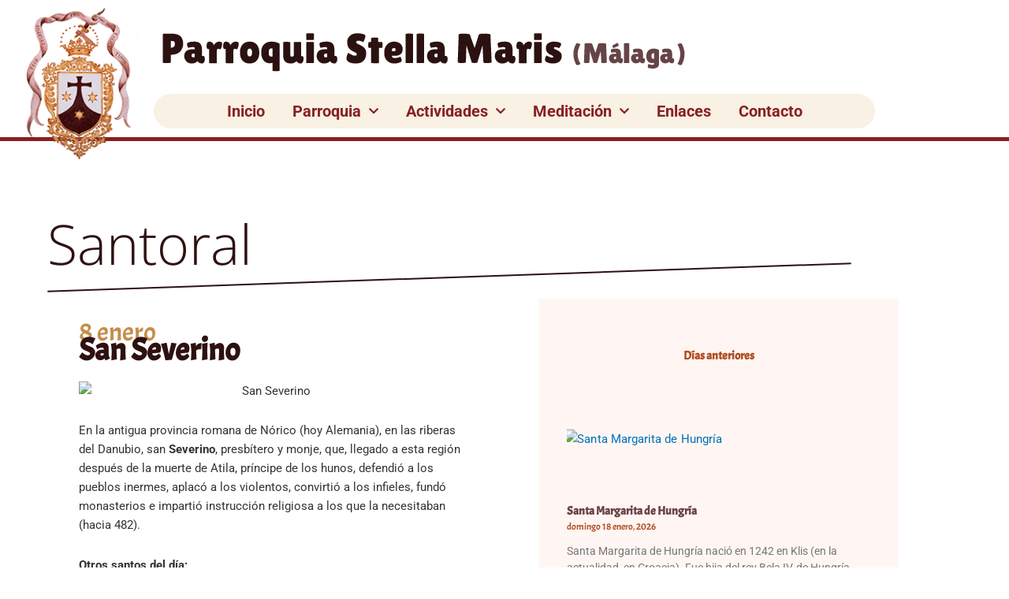

--- FILE ---
content_type: text/html; charset=UTF-8
request_url: https://stellamarismalaga.es/santo-del-dia/san-severino/
body_size: 28155
content:
<!DOCTYPE html>
<html lang="es">
<head>
<meta charset="UTF-8">
<meta name="viewport" content="width=device-width, initial-scale=1">
	<link rel="profile" href="https://gmpg.org/xfn/11"> 
	<meta name='robots' content='index, follow, max-image-preview:large, max-snippet:-1, max-video-preview:-1' />
<script id="cookieyes" type="text/javascript" src="https://cdn-cookieyes.com/client_data/1dc34e6549d609f025aa563a/script.js"></script>
	<!-- This site is optimized with the Yoast SEO plugin v26.5 - https://yoast.com/wordpress/plugins/seo/ -->
	<title>San Severino - Parroquia Stella Maris (M&aacute;laga)</title>
	<link rel="canonical" href="https://stellamarismalaga.es/santo-del-dia/san-severino/" />
	<meta property="og:locale" content="es_ES" />
	<meta property="og:type" content="article" />
	<meta property="og:title" content="San Severino - Parroquia Stella Maris (M&aacute;laga)" />
	<meta property="og:description" content="En la antigua provincia romana de Nórico (hoy Alemania), en las riberas del Danubio, san Severino, presbítero y monje, que, llegado a esta región después de la muerte de Atila, príncipe de los hunos, defendió a los pueblos inermes, aplacó a los violentos, convirtió a los infieles, fundó monasterios e impartió instrucción religiosa a los [&hellip;]" />
	<meta property="og:url" content="https://stellamarismalaga.es/santo-del-dia/san-severino/" />
	<meta property="og:site_name" content="Parroquia Stella Maris (M&aacute;laga)" />
	<meta property="article:published_time" content="2026-01-07T23:03:00+00:00" />
	<meta property="og:image" content="https://c2.staticflickr.com/8/7915/45735780215_6aa9d00e8b_o.png" />
	<meta name="author" content="romiri" />
	<meta name="twitter:card" content="summary_large_image" />
	<meta name="twitter:image" content="https://c2.staticflickr.com/8/7915/45735780215_6aa9d00e8b_o.png" />
	<meta name="twitter:label1" content="Escrito por" />
	<meta name="twitter:data1" content="romiri" />
	<meta name="twitter:label2" content="Tiempo de lectura" />
	<meta name="twitter:data2" content="2 minutos" />
	<script type="application/ld+json" class="yoast-schema-graph">{"@context":"https://schema.org","@graph":[{"@type":"Article","@id":"https://stellamarismalaga.es/santo-del-dia/san-severino/#article","isPartOf":{"@id":"https://stellamarismalaga.es/santo-del-dia/san-severino/"},"author":{"name":"romiri","@id":"https://stellamarismalaga.es/#/schema/person/102888208620bee40d55b82766d79a5c"},"headline":"San Severino","datePublished":"2026-01-07T23:03:00+00:00","mainEntityOfPage":{"@id":"https://stellamarismalaga.es/santo-del-dia/san-severino/"},"wordCount":450,"publisher":{"@id":"https://stellamarismalaga.es/#organization"},"image":["https://c2.staticflickr.com/8/7915/45735780215_6aa9d00e8b_o.png"],"thumbnailUrl":"https://c2.staticflickr.com/8/7915/45735780215_6aa9d00e8b_o.png","articleSection":["Santo del día"],"inLanguage":"es"},{"@type":"WebPage","@id":"https://stellamarismalaga.es/santo-del-dia/san-severino/","url":"https://stellamarismalaga.es/santo-del-dia/san-severino/","name":"San Severino - Parroquia Stella Maris (M&aacute;laga)","isPartOf":{"@id":"https://stellamarismalaga.es/#website"},"primaryImageOfPage":"https://c2.staticflickr.com/8/7915/45735780215_6aa9d00e8b_o.png","image":["https://c2.staticflickr.com/8/7915/45735780215_6aa9d00e8b_o.png"],"thumbnailUrl":"https://c2.staticflickr.com/8/7915/45735780215_6aa9d00e8b_o.png","datePublished":"2026-01-07T23:03:00+00:00","breadcrumb":{"@id":"https://stellamarismalaga.es/santo-del-dia/san-severino/#breadcrumb"},"inLanguage":"es","potentialAction":[{"@type":"ReadAction","target":["https://stellamarismalaga.es/santo-del-dia/san-severino/"]}]},{"@type":"ImageObject","inLanguage":"es","@id":"https://stellamarismalaga.es/santo-del-dia/san-severino/#primaryimage","url":"https://c2.staticflickr.com/8/7915/45735780215_6aa9d00e8b_o.png","contentUrl":"https://c2.staticflickr.com/8/7915/45735780215_6aa9d00e8b_o.png"},{"@type":"BreadcrumbList","@id":"https://stellamarismalaga.es/santo-del-dia/san-severino/#breadcrumb","itemListElement":[{"@type":"ListItem","position":1,"name":"Portada","item":"https://stellamarismalaga.es/"},{"@type":"ListItem","position":2,"name":"San Severino"}]},{"@type":"WebSite","@id":"https://stellamarismalaga.es/#website","url":"https://stellamarismalaga.es/","name":"Parroquia Stella Maris (Málaga)","description":"","publisher":{"@id":"https://stellamarismalaga.es/#organization"},"potentialAction":[{"@type":"SearchAction","target":{"@type":"EntryPoint","urlTemplate":"https://stellamarismalaga.es/?s={search_term_string}"},"query-input":{"@type":"PropertyValueSpecification","valueRequired":true,"valueName":"search_term_string"}}],"inLanguage":"es"},{"@type":"Organization","@id":"https://stellamarismalaga.es/#organization","name":"Parroquia Stella Maris (Málaga)","url":"https://stellamarismalaga.es/","logo":{"@type":"ImageObject","inLanguage":"es","@id":"https://stellamarismalaga.es/#/schema/logo/image/","url":"https://stellamarismalaga.es/wp-content/uploads/2017/11/escudocarmen.png","contentUrl":"https://stellamarismalaga.es/wp-content/uploads/2017/11/escudocarmen.png","width":150,"height":202,"caption":"Parroquia Stella Maris (Málaga)"},"image":{"@id":"https://stellamarismalaga.es/#/schema/logo/image/"}},{"@type":"Person","@id":"https://stellamarismalaga.es/#/schema/person/102888208620bee40d55b82766d79a5c","name":"romiri","image":{"@type":"ImageObject","inLanguage":"es","@id":"https://stellamarismalaga.es/#/schema/person/image/","url":"https://secure.gravatar.com/avatar/7af2891d7f3b088dbbab60c652ac3d8e23276f590ec85e42a5f98e36a5c16b2e?s=96&d=mm&r=g","contentUrl":"https://secure.gravatar.com/avatar/7af2891d7f3b088dbbab60c652ac3d8e23276f590ec85e42a5f98e36a5c16b2e?s=96&d=mm&r=g","caption":"romiri"}}]}</script>
	<!-- / Yoast SEO plugin. -->


<link rel='dns-prefetch' href='//www.googletagmanager.com' />
<link rel="alternate" type="application/rss+xml" title="Parroquia Stella Maris (M&aacute;laga) &raquo; Feed" href="https://stellamarismalaga.es/feed/" />
<link rel="alternate" type="application/rss+xml" title="Parroquia Stella Maris (M&aacute;laga) &raquo; Feed de los comentarios" href="https://stellamarismalaga.es/comments/feed/" />
<link rel="alternate" title="oEmbed (JSON)" type="application/json+oembed" href="https://stellamarismalaga.es/wp-json/oembed/1.0/embed?url=https%3A%2F%2Fstellamarismalaga.es%2Fsanto-del-dia%2Fsan-severino%2F" />
<link rel="alternate" title="oEmbed (XML)" type="text/xml+oembed" href="https://stellamarismalaga.es/wp-json/oembed/1.0/embed?url=https%3A%2F%2Fstellamarismalaga.es%2Fsanto-del-dia%2Fsan-severino%2F&#038;format=xml" />
<style id='wp-img-auto-sizes-contain-inline-css'>
img:is([sizes=auto i],[sizes^="auto," i]){contain-intrinsic-size:3000px 1500px}
/*# sourceURL=wp-img-auto-sizes-contain-inline-css */
</style>
<link rel='stylesheet' id='astra-theme-css-css' href='https://stellamarismalaga.es/wp-content/themes/astra/assets/css/minified/style.min.css?ver=4.12.0' media='all' />
<style id='astra-theme-css-inline-css'>
.ast-no-sidebar .entry-content .alignfull {margin-left: calc( -50vw + 50%);margin-right: calc( -50vw + 50%);max-width: 100vw;width: 100vw;}.ast-no-sidebar .entry-content .alignwide {margin-left: calc(-41vw + 50%);margin-right: calc(-41vw + 50%);max-width: unset;width: unset;}.ast-no-sidebar .entry-content .alignfull .alignfull,.ast-no-sidebar .entry-content .alignfull .alignwide,.ast-no-sidebar .entry-content .alignwide .alignfull,.ast-no-sidebar .entry-content .alignwide .alignwide,.ast-no-sidebar .entry-content .wp-block-column .alignfull,.ast-no-sidebar .entry-content .wp-block-column .alignwide{width: 100%;margin-left: auto;margin-right: auto;}.wp-block-gallery,.blocks-gallery-grid {margin: 0;}.wp-block-separator {max-width: 100px;}.wp-block-separator.is-style-wide,.wp-block-separator.is-style-dots {max-width: none;}.entry-content .has-2-columns .wp-block-column:first-child {padding-right: 10px;}.entry-content .has-2-columns .wp-block-column:last-child {padding-left: 10px;}@media (max-width: 782px) {.entry-content .wp-block-columns .wp-block-column {flex-basis: 100%;}.entry-content .has-2-columns .wp-block-column:first-child {padding-right: 0;}.entry-content .has-2-columns .wp-block-column:last-child {padding-left: 0;}}body .entry-content .wp-block-latest-posts {margin-left: 0;}body .entry-content .wp-block-latest-posts li {list-style: none;}.ast-no-sidebar .ast-container .entry-content .wp-block-latest-posts {margin-left: 0;}.ast-header-break-point .entry-content .alignwide {margin-left: auto;margin-right: auto;}.entry-content .blocks-gallery-item img {margin-bottom: auto;}.wp-block-pullquote {border-top: 4px solid #555d66;border-bottom: 4px solid #555d66;color: #40464d;}:root{--ast-post-nav-space:0;--ast-container-default-xlg-padding:6.67em;--ast-container-default-lg-padding:5.67em;--ast-container-default-slg-padding:4.34em;--ast-container-default-md-padding:3.34em;--ast-container-default-sm-padding:6.67em;--ast-container-default-xs-padding:2.4em;--ast-container-default-xxs-padding:1.4em;--ast-code-block-background:#EEEEEE;--ast-comment-inputs-background:#FAFAFA;--ast-normal-container-width:1200px;--ast-narrow-container-width:750px;--ast-blog-title-font-weight:normal;--ast-blog-meta-weight:inherit;--ast-global-color-primary:var(--ast-global-color-5);--ast-global-color-secondary:var(--ast-global-color-4);--ast-global-color-alternate-background:var(--ast-global-color-7);--ast-global-color-subtle-background:var(--ast-global-color-6);--ast-bg-style-guide:var( --ast-global-color-secondary,--ast-global-color-5 );--ast-shadow-style-guide:0px 0px 4px 0 #00000057;--ast-global-dark-bg-style:#fff;--ast-global-dark-lfs:#fbfbfb;--ast-widget-bg-color:#fafafa;--ast-wc-container-head-bg-color:#fbfbfb;--ast-title-layout-bg:#eeeeee;--ast-search-border-color:#e7e7e7;--ast-lifter-hover-bg:#e6e6e6;--ast-gallery-block-color:#000;--srfm-color-input-label:var(--ast-global-color-2);}html{font-size:93.75%;}a,.page-title{color:var(--ast-global-color-0);}a:hover,a:focus{color:var(--ast-global-color-1);}body,button,input,select,textarea,.ast-button,.ast-custom-button{font-family:-apple-system,BlinkMacSystemFont,Segoe UI,Roboto,Oxygen-Sans,Ubuntu,Cantarell,Helvetica Neue,sans-serif;font-weight:inherit;font-size:15px;font-size:1rem;line-height:var(--ast-body-line-height,1.65em);}blockquote{color:var(--ast-global-color-3);}.ast-site-identity .site-title a{color:var(--ast-global-color-2);}.site-title{font-size:35px;font-size:2.3333333333333rem;display:block;}.site-header .site-description{font-size:15px;font-size:1rem;display:none;}.entry-title{font-size:30px;font-size:2rem;}.archive .ast-article-post .ast-article-inner,.blog .ast-article-post .ast-article-inner,.archive .ast-article-post .ast-article-inner:hover,.blog .ast-article-post .ast-article-inner:hover{overflow:hidden;}h1,.entry-content :where(h1),.entry-content :where(h1) a{font-size:48px;font-size:3.2rem;line-height:1.4em;}h2,.entry-content :where(h2),.entry-content :where(h2) a{font-size:42px;font-size:2.8rem;line-height:1.3em;}h3,.entry-content :where(h3),.entry-content :where(h3) a{font-size:30px;font-size:2rem;line-height:1.3em;}h4,.entry-content :where(h4),.entry-content :where(h4) a{font-size:24px;font-size:1.6rem;line-height:1.2em;}h5,.entry-content :where(h5),.entry-content :where(h5) a{font-size:20px;font-size:1.3333333333333rem;line-height:1.2em;}h6,.entry-content :where(h6),.entry-content :where(h6) a{font-size:16px;font-size:1.0666666666667rem;line-height:1.25em;}::selection{background-color:var(--ast-global-color-0);color:#ffffff;}body,h1,h2,h3,h4,h5,h6,.entry-title a,.entry-content :where(h1,h2,h3,h4,h5,h6),.entry-content :where(h1,h2,h3,h4,h5,h6) a{color:var(--ast-global-color-3);}.tagcloud a:hover,.tagcloud a:focus,.tagcloud a.current-item{color:#ffffff;border-color:var(--ast-global-color-0);background-color:var(--ast-global-color-0);}input:focus,input[type="text"]:focus,input[type="email"]:focus,input[type="url"]:focus,input[type="password"]:focus,input[type="reset"]:focus,input[type="search"]:focus,textarea:focus{border-color:var(--ast-global-color-0);}input[type="radio"]:checked,input[type=reset],input[type="checkbox"]:checked,input[type="checkbox"]:hover:checked,input[type="checkbox"]:focus:checked,input[type=range]::-webkit-slider-thumb{border-color:var(--ast-global-color-0);background-color:var(--ast-global-color-0);box-shadow:none;}.site-footer a:hover + .post-count,.site-footer a:focus + .post-count{background:var(--ast-global-color-0);border-color:var(--ast-global-color-0);}.single .nav-links .nav-previous,.single .nav-links .nav-next{color:var(--ast-global-color-0);}.entry-meta,.entry-meta *{line-height:1.45;color:var(--ast-global-color-0);}.entry-meta a:not(.ast-button):hover,.entry-meta a:not(.ast-button):hover *,.entry-meta a:not(.ast-button):focus,.entry-meta a:not(.ast-button):focus *,.page-links > .page-link,.page-links .page-link:hover,.post-navigation a:hover{color:var(--ast-global-color-1);}#cat option,.secondary .calendar_wrap thead a,.secondary .calendar_wrap thead a:visited{color:var(--ast-global-color-0);}.secondary .calendar_wrap #today,.ast-progress-val span{background:var(--ast-global-color-0);}.secondary a:hover + .post-count,.secondary a:focus + .post-count{background:var(--ast-global-color-0);border-color:var(--ast-global-color-0);}.calendar_wrap #today > a{color:#ffffff;}.page-links .page-link,.single .post-navigation a{color:var(--ast-global-color-0);}.ast-search-menu-icon .search-form button.search-submit{padding:0 4px;}.ast-search-menu-icon form.search-form{padding-right:0;}.ast-header-search .ast-search-menu-icon.ast-dropdown-active .search-form,.ast-header-search .ast-search-menu-icon.ast-dropdown-active .search-field:focus{transition:all 0.2s;}.search-form input.search-field:focus{outline:none;}.widget-title,.widget .wp-block-heading{font-size:21px;font-size:1.4rem;color:var(--ast-global-color-3);}.ast-search-menu-icon.slide-search a:focus-visible:focus-visible,.astra-search-icon:focus-visible,#close:focus-visible,a:focus-visible,.ast-menu-toggle:focus-visible,.site .skip-link:focus-visible,.wp-block-loginout input:focus-visible,.wp-block-search.wp-block-search__button-inside .wp-block-search__inside-wrapper,.ast-header-navigation-arrow:focus-visible,.ast-orders-table__row .ast-orders-table__cell:focus-visible,a#ast-apply-coupon:focus-visible,#ast-apply-coupon:focus-visible,#close:focus-visible,.button.search-submit:focus-visible,#search_submit:focus,.normal-search:focus-visible,.ast-header-account-wrap:focus-visible,.astra-cart-drawer-close:focus,.ast-single-variation:focus,.ast-button:focus,.ast-builder-button-wrap:has(.ast-custom-button-link:focus),.ast-builder-button-wrap .ast-custom-button-link:focus{outline-style:dotted;outline-color:inherit;outline-width:thin;}input:focus,input[type="text"]:focus,input[type="email"]:focus,input[type="url"]:focus,input[type="password"]:focus,input[type="reset"]:focus,input[type="search"]:focus,input[type="number"]:focus,textarea:focus,.wp-block-search__input:focus,[data-section="section-header-mobile-trigger"] .ast-button-wrap .ast-mobile-menu-trigger-minimal:focus,.ast-mobile-popup-drawer.active .menu-toggle-close:focus,#ast-scroll-top:focus,#coupon_code:focus,#ast-coupon-code:focus{border-style:dotted;border-color:inherit;border-width:thin;}input{outline:none;}.main-header-menu .menu-link,.ast-header-custom-item a{color:var(--ast-global-color-3);}.main-header-menu .menu-item:hover > .menu-link,.main-header-menu .menu-item:hover > .ast-menu-toggle,.main-header-menu .ast-masthead-custom-menu-items a:hover,.main-header-menu .menu-item.focus > .menu-link,.main-header-menu .menu-item.focus > .ast-menu-toggle,.main-header-menu .current-menu-item > .menu-link,.main-header-menu .current-menu-ancestor > .menu-link,.main-header-menu .current-menu-item > .ast-menu-toggle,.main-header-menu .current-menu-ancestor > .ast-menu-toggle{color:var(--ast-global-color-0);}.header-main-layout-3 .ast-main-header-bar-alignment{margin-right:auto;}.header-main-layout-2 .site-header-section-left .ast-site-identity{text-align:left;}.site-logo-img img{ transition:all 0.2s linear;}body .ast-oembed-container *{position:absolute;top:0;width:100%;height:100%;left:0;}body .wp-block-embed-pocket-casts .ast-oembed-container *{position:unset;}.ast-header-break-point .ast-mobile-menu-buttons-minimal.menu-toggle{background:transparent;color:var(--ast-global-color-0);}.ast-header-break-point .ast-mobile-menu-buttons-outline.menu-toggle{background:transparent;border:1px solid var(--ast-global-color-0);color:var(--ast-global-color-0);}.ast-header-break-point .ast-mobile-menu-buttons-fill.menu-toggle{background:var(--ast-global-color-0);}.ast-single-post-featured-section + article {margin-top: 2em;}.site-content .ast-single-post-featured-section img {width: 100%;overflow: hidden;object-fit: cover;}.site > .ast-single-related-posts-container {margin-top: 0;}@media (min-width: 769px) {.ast-desktop .ast-container--narrow {max-width: var(--ast-narrow-container-width);margin: 0 auto;}}.ast-page-builder-template .hentry {margin: 0;}.ast-page-builder-template .site-content > .ast-container {max-width: 100%;padding: 0;}.ast-page-builder-template .site .site-content #primary {padding: 0;margin: 0;}.ast-page-builder-template .no-results {text-align: center;margin: 4em auto;}.ast-page-builder-template .ast-pagination {padding: 2em;}.ast-page-builder-template .entry-header.ast-no-title.ast-no-thumbnail {margin-top: 0;}.ast-page-builder-template .entry-header.ast-header-without-markup {margin-top: 0;margin-bottom: 0;}.ast-page-builder-template .entry-header.ast-no-title.ast-no-meta {margin-bottom: 0;}.ast-page-builder-template.single .post-navigation {padding-bottom: 2em;}.ast-page-builder-template.single-post .site-content > .ast-container {max-width: 100%;}.ast-page-builder-template .entry-header {margin-top: 4em;margin-left: auto;margin-right: auto;padding-left: 20px;padding-right: 20px;}.single.ast-page-builder-template .entry-header {padding-left: 20px;padding-right: 20px;}.ast-page-builder-template .ast-archive-description {margin: 4em auto 0;padding-left: 20px;padding-right: 20px;}.ast-page-builder-template.ast-no-sidebar .entry-content .alignwide {margin-left: 0;margin-right: 0;}.footer-adv .footer-adv-overlay{border-top-style:solid;border-top-color:#7a7a7a;}@media( max-width: 420px ) {.single .nav-links .nav-previous,.single .nav-links .nav-next {width: 100%;text-align: center;}}.wp-block-buttons.aligncenter{justify-content:center;}@media (max-width:782px){.entry-content .wp-block-columns .wp-block-column{margin-left:0px;}}.wp-block-image.aligncenter{margin-left:auto;margin-right:auto;}.wp-block-table.aligncenter{margin-left:auto;margin-right:auto;}.wp-block-buttons .wp-block-button.is-style-outline .wp-block-button__link.wp-element-button,.ast-outline-button,.wp-block-uagb-buttons-child .uagb-buttons-repeater.ast-outline-button{border-top-width:2px;border-right-width:2px;border-bottom-width:2px;border-left-width:2px;font-family:inherit;font-weight:inherit;line-height:1em;}.wp-block-button .wp-block-button__link.wp-element-button.is-style-outline:not(.has-background),.wp-block-button.is-style-outline>.wp-block-button__link.wp-element-button:not(.has-background),.ast-outline-button{background-color:transparent;}.entry-content[data-ast-blocks-layout] > figure{margin-bottom:1em;}.elementor-widget-container .elementor-loop-container .e-loop-item[data-elementor-type="loop-item"]{width:100%;}@media (max-width:768px){.ast-left-sidebar #content > .ast-container{display:flex;flex-direction:column-reverse;width:100%;}.ast-separate-container .ast-article-post,.ast-separate-container .ast-article-single{padding:1.5em 2.14em;}.ast-author-box img.avatar{margin:20px 0 0 0;}}@media (min-width:769px){.ast-separate-container.ast-right-sidebar #primary,.ast-separate-container.ast-left-sidebar #primary{border:0;}.search-no-results.ast-separate-container #primary{margin-bottom:4em;}}.menu-toggle,button,.ast-button,.ast-custom-button,.button,input#submit,input[type="button"],input[type="submit"],input[type="reset"]{color:#ffffff;border-color:var(--ast-global-color-0);background-color:var(--ast-global-color-0);padding-top:10px;padding-right:40px;padding-bottom:10px;padding-left:40px;font-family:inherit;font-weight:inherit;}button:focus,.menu-toggle:hover,button:hover,.ast-button:hover,.ast-custom-button:hover .button:hover,.ast-custom-button:hover,input[type=reset]:hover,input[type=reset]:focus,input#submit:hover,input#submit:focus,input[type="button"]:hover,input[type="button"]:focus,input[type="submit"]:hover,input[type="submit"]:focus{color:#ffffff;background-color:var(--ast-global-color-1);border-color:var(--ast-global-color-1);}@media (max-width:768px){.ast-mobile-header-stack .main-header-bar .ast-search-menu-icon{display:inline-block;}.ast-header-break-point.ast-header-custom-item-outside .ast-mobile-header-stack .main-header-bar .ast-search-icon{margin:0;}.ast-comment-avatar-wrap img{max-width:2.5em;}.ast-comment-meta{padding:0 1.8888em 1.3333em;}.ast-separate-container .ast-comment-list li.depth-1{padding:1.5em 2.14em;}.ast-separate-container .comment-respond{padding:2em 2.14em;}}@media (min-width:544px){.ast-container{max-width:100%;}}@media (max-width:544px){.ast-separate-container .ast-article-post,.ast-separate-container .ast-article-single,.ast-separate-container .comments-title,.ast-separate-container .ast-archive-description{padding:1.5em 1em;}.ast-separate-container #content .ast-container{padding-left:0.54em;padding-right:0.54em;}.ast-separate-container .ast-comment-list .bypostauthor{padding:.5em;}.ast-search-menu-icon.ast-dropdown-active .search-field{width:170px;}.site-branding img,.site-header .site-logo-img .custom-logo-link img{max-width:100%;}} #ast-mobile-header .ast-site-header-cart-li a{pointer-events:none;}.ast-no-sidebar.ast-separate-container .entry-content .alignfull {margin-left: -6.67em;margin-right: -6.67em;width: auto;}@media (max-width: 1200px) {.ast-no-sidebar.ast-separate-container .entry-content .alignfull {margin-left: -2.4em;margin-right: -2.4em;}}@media (max-width: 768px) {.ast-no-sidebar.ast-separate-container .entry-content .alignfull {margin-left: -2.14em;margin-right: -2.14em;}}@media (max-width: 544px) {.ast-no-sidebar.ast-separate-container .entry-content .alignfull {margin-left: -1em;margin-right: -1em;}}.ast-no-sidebar.ast-separate-container .entry-content .alignwide {margin-left: -20px;margin-right: -20px;}.ast-no-sidebar.ast-separate-container .entry-content .wp-block-column .alignfull,.ast-no-sidebar.ast-separate-container .entry-content .wp-block-column .alignwide {margin-left: auto;margin-right: auto;width: 100%;}@media (max-width:768px){.site-title{display:block;}.site-header .site-description{display:none;}h1,.entry-content :where(h1),.entry-content :where(h1) a{font-size:30px;}h2,.entry-content :where(h2),.entry-content :where(h2) a{font-size:25px;}h3,.entry-content :where(h3),.entry-content :where(h3) a{font-size:20px;}}@media (max-width:544px){.site-title{display:block;}.site-header .site-description{display:none;}h1,.entry-content :where(h1),.entry-content :where(h1) a{font-size:30px;}h2,.entry-content :where(h2),.entry-content :where(h2) a{font-size:25px;}h3,.entry-content :where(h3),.entry-content :where(h3) a{font-size:20px;}}@media (max-width:768px){html{font-size:85.5%;}}@media (max-width:544px){html{font-size:85.5%;}}@media (min-width:769px){.ast-container{max-width:1240px;}}@font-face {font-family: "Astra";src: url(https://stellamarismalaga.es/wp-content/themes/astra/assets/fonts/astra.woff) format("woff"),url(https://stellamarismalaga.es/wp-content/themes/astra/assets/fonts/astra.ttf) format("truetype"),url(https://stellamarismalaga.es/wp-content/themes/astra/assets/fonts/astra.svg#astra) format("svg");font-weight: normal;font-style: normal;font-display: fallback;}@media (max-width:921px) {.main-header-bar .main-header-bar-navigation{display:none;}}.ast-desktop .main-header-menu.submenu-with-border .sub-menu,.ast-desktop .main-header-menu.submenu-with-border .astra-full-megamenu-wrapper{border-color:#eaeaea;}.ast-desktop .main-header-menu.submenu-with-border .sub-menu{border-top-width:1px;border-right-width:1px;border-left-width:1px;border-bottom-width:1px;border-style:solid;}.ast-desktop .main-header-menu.submenu-with-border .sub-menu .sub-menu{top:-1px;}.ast-desktop .main-header-menu.submenu-with-border .sub-menu .menu-link,.ast-desktop .main-header-menu.submenu-with-border .children .menu-link{border-bottom-width:1px;border-style:solid;border-color:#eaeaea;}@media (min-width:769px){.main-header-menu .sub-menu .menu-item.ast-left-align-sub-menu:hover > .sub-menu,.main-header-menu .sub-menu .menu-item.ast-left-align-sub-menu.focus > .sub-menu{margin-left:-2px;}}.site .comments-area{padding-bottom:3em;}.ast-header-break-point.ast-header-custom-item-inside .main-header-bar .main-header-bar-navigation .ast-search-icon {display: none;}.ast-header-break-point.ast-header-custom-item-inside .main-header-bar .ast-search-menu-icon .search-form {padding: 0;display: block;overflow: hidden;}.ast-header-break-point .ast-header-custom-item .widget:last-child {margin-bottom: 1em;}.ast-header-custom-item .widget {margin: 0.5em;display: inline-block;vertical-align: middle;}.ast-header-custom-item .widget p {margin-bottom: 0;}.ast-header-custom-item .widget li {width: auto;}.ast-header-custom-item-inside .button-custom-menu-item .menu-link {display: none;}.ast-header-custom-item-inside.ast-header-break-point .button-custom-menu-item .ast-custom-button-link {display: none;}.ast-header-custom-item-inside.ast-header-break-point .button-custom-menu-item .menu-link {display: block;}.ast-header-break-point.ast-header-custom-item-outside .main-header-bar .ast-search-icon {margin-right: 1em;}.ast-header-break-point.ast-header-custom-item-inside .main-header-bar .ast-search-menu-icon .search-field,.ast-header-break-point.ast-header-custom-item-inside .main-header-bar .ast-search-menu-icon.ast-inline-search .search-field {width: 100%;padding-right: 5.5em;}.ast-header-break-point.ast-header-custom-item-inside .main-header-bar .ast-search-menu-icon .search-submit {display: block;position: absolute;height: 100%;top: 0;right: 0;padding: 0 1em;border-radius: 0;}.ast-header-break-point .ast-header-custom-item .ast-masthead-custom-menu-items {padding-left: 20px;padding-right: 20px;margin-bottom: 1em;margin-top: 1em;}.ast-header-custom-item-inside.ast-header-break-point .button-custom-menu-item {padding-left: 0;padding-right: 0;margin-top: 0;margin-bottom: 0;}.astra-icon-down_arrow::after {content: "\e900";font-family: Astra;}.astra-icon-close::after {content: "\e5cd";font-family: Astra;}.astra-icon-drag_handle::after {content: "\e25d";font-family: Astra;}.astra-icon-format_align_justify::after {content: "\e235";font-family: Astra;}.astra-icon-menu::after {content: "\e5d2";font-family: Astra;}.astra-icon-reorder::after {content: "\e8fe";font-family: Astra;}.astra-icon-search::after {content: "\e8b6";font-family: Astra;}.astra-icon-zoom_in::after {content: "\e56b";font-family: Astra;}.astra-icon-check-circle::after {content: "\e901";font-family: Astra;}.astra-icon-shopping-cart::after {content: "\f07a";font-family: Astra;}.astra-icon-shopping-bag::after {content: "\f290";font-family: Astra;}.astra-icon-shopping-basket::after {content: "\f291";font-family: Astra;}.astra-icon-circle-o::after {content: "\e903";font-family: Astra;}.astra-icon-certificate::after {content: "\e902";font-family: Astra;}blockquote {padding: 1.2em;}:root .has-ast-global-color-0-color{color:var(--ast-global-color-0);}:root .has-ast-global-color-0-background-color{background-color:var(--ast-global-color-0);}:root .wp-block-button .has-ast-global-color-0-color{color:var(--ast-global-color-0);}:root .wp-block-button .has-ast-global-color-0-background-color{background-color:var(--ast-global-color-0);}:root .has-ast-global-color-1-color{color:var(--ast-global-color-1);}:root .has-ast-global-color-1-background-color{background-color:var(--ast-global-color-1);}:root .wp-block-button .has-ast-global-color-1-color{color:var(--ast-global-color-1);}:root .wp-block-button .has-ast-global-color-1-background-color{background-color:var(--ast-global-color-1);}:root .has-ast-global-color-2-color{color:var(--ast-global-color-2);}:root .has-ast-global-color-2-background-color{background-color:var(--ast-global-color-2);}:root .wp-block-button .has-ast-global-color-2-color{color:var(--ast-global-color-2);}:root .wp-block-button .has-ast-global-color-2-background-color{background-color:var(--ast-global-color-2);}:root .has-ast-global-color-3-color{color:var(--ast-global-color-3);}:root .has-ast-global-color-3-background-color{background-color:var(--ast-global-color-3);}:root .wp-block-button .has-ast-global-color-3-color{color:var(--ast-global-color-3);}:root .wp-block-button .has-ast-global-color-3-background-color{background-color:var(--ast-global-color-3);}:root .has-ast-global-color-4-color{color:var(--ast-global-color-4);}:root .has-ast-global-color-4-background-color{background-color:var(--ast-global-color-4);}:root .wp-block-button .has-ast-global-color-4-color{color:var(--ast-global-color-4);}:root .wp-block-button .has-ast-global-color-4-background-color{background-color:var(--ast-global-color-4);}:root .has-ast-global-color-5-color{color:var(--ast-global-color-5);}:root .has-ast-global-color-5-background-color{background-color:var(--ast-global-color-5);}:root .wp-block-button .has-ast-global-color-5-color{color:var(--ast-global-color-5);}:root .wp-block-button .has-ast-global-color-5-background-color{background-color:var(--ast-global-color-5);}:root .has-ast-global-color-6-color{color:var(--ast-global-color-6);}:root .has-ast-global-color-6-background-color{background-color:var(--ast-global-color-6);}:root .wp-block-button .has-ast-global-color-6-color{color:var(--ast-global-color-6);}:root .wp-block-button .has-ast-global-color-6-background-color{background-color:var(--ast-global-color-6);}:root .has-ast-global-color-7-color{color:var(--ast-global-color-7);}:root .has-ast-global-color-7-background-color{background-color:var(--ast-global-color-7);}:root .wp-block-button .has-ast-global-color-7-color{color:var(--ast-global-color-7);}:root .wp-block-button .has-ast-global-color-7-background-color{background-color:var(--ast-global-color-7);}:root .has-ast-global-color-8-color{color:var(--ast-global-color-8);}:root .has-ast-global-color-8-background-color{background-color:var(--ast-global-color-8);}:root .wp-block-button .has-ast-global-color-8-color{color:var(--ast-global-color-8);}:root .wp-block-button .has-ast-global-color-8-background-color{background-color:var(--ast-global-color-8);}:root{--ast-global-color-0:#0170B9;--ast-global-color-1:#3a3a3a;--ast-global-color-2:#3a3a3a;--ast-global-color-3:#4B4F58;--ast-global-color-4:#F5F5F5;--ast-global-color-5:#FFFFFF;--ast-global-color-6:#E5E5E5;--ast-global-color-7:#424242;--ast-global-color-8:#000000;}:root {--ast-border-color : #dddddd;}.ast-single-entry-banner {-js-display: flex;display: flex;flex-direction: column;justify-content: center;text-align: center;position: relative;background: var(--ast-title-layout-bg);}.ast-single-entry-banner[data-banner-layout="layout-1"] {max-width: 1200px;background: inherit;padding: 20px 0;}.ast-single-entry-banner[data-banner-width-type="custom"] {margin: 0 auto;width: 100%;}.ast-single-entry-banner + .site-content .entry-header {margin-bottom: 0;}.site .ast-author-avatar {--ast-author-avatar-size: ;}a.ast-underline-text {text-decoration: underline;}.ast-container > .ast-terms-link {position: relative;display: block;}a.ast-button.ast-badge-tax {padding: 4px 8px;border-radius: 3px;font-size: inherit;}header.entry-header{text-align:left;}header.entry-header > *:not(:last-child){margin-bottom:10px;}@media (max-width:768px){header.entry-header{text-align:left;}}@media (max-width:544px){header.entry-header{text-align:left;}}.ast-archive-entry-banner {-js-display: flex;display: flex;flex-direction: column;justify-content: center;text-align: center;position: relative;background: var(--ast-title-layout-bg);}.ast-archive-entry-banner[data-banner-width-type="custom"] {margin: 0 auto;width: 100%;}.ast-archive-entry-banner[data-banner-layout="layout-1"] {background: inherit;padding: 20px 0;text-align: left;}body.archive .ast-archive-description{max-width:1200px;width:100%;text-align:left;padding-top:3em;padding-right:3em;padding-bottom:3em;padding-left:3em;}body.archive .ast-archive-description .ast-archive-title,body.archive .ast-archive-description .ast-archive-title *{font-size:40px;font-size:2.6666666666667rem;text-transform:capitalize;}body.archive .ast-archive-description > *:not(:last-child){margin-bottom:10px;}@media (max-width:768px){body.archive .ast-archive-description{text-align:left;}}@media (max-width:544px){body.archive .ast-archive-description{text-align:left;}}.ast-breadcrumbs .trail-browse,.ast-breadcrumbs .trail-items,.ast-breadcrumbs .trail-items li{display:inline-block;margin:0;padding:0;border:none;background:inherit;text-indent:0;text-decoration:none;}.ast-breadcrumbs .trail-browse{font-size:inherit;font-style:inherit;font-weight:inherit;color:inherit;}.ast-breadcrumbs .trail-items{list-style:none;}.trail-items li::after{padding:0 0.3em;content:"\00bb";}.trail-items li:last-of-type::after{display:none;}h1,h2,h3,h4,h5,h6,.entry-content :where(h1,h2,h3,h4,h5,h6){color:var(--ast-global-color-2);}.elementor-posts-container [CLASS*="ast-width-"]{width:100%;}.elementor-template-full-width .ast-container{display:block;}.elementor-screen-only,.screen-reader-text,.screen-reader-text span,.ui-helper-hidden-accessible{top:0 !important;}@media (max-width:544px){.elementor-element .elementor-wc-products .woocommerce[class*="columns-"] ul.products li.product{width:auto;margin:0;}.elementor-element .woocommerce .woocommerce-result-count{float:none;}}.ast-header-break-point .main-header-bar{border-bottom-width:1px;}@media (min-width:769px){.main-header-bar{border-bottom-width:1px;}}.ast-flex{-webkit-align-content:center;-ms-flex-line-pack:center;align-content:center;-webkit-box-align:center;-webkit-align-items:center;-moz-box-align:center;-ms-flex-align:center;align-items:center;}.main-header-bar{padding:1em 0;}.ast-site-identity{padding:0;}.header-main-layout-1 .ast-flex.main-header-container, .header-main-layout-3 .ast-flex.main-header-container{-webkit-align-content:center;-ms-flex-line-pack:center;align-content:center;-webkit-box-align:center;-webkit-align-items:center;-moz-box-align:center;-ms-flex-align:center;align-items:center;}.header-main-layout-1 .ast-flex.main-header-container, .header-main-layout-3 .ast-flex.main-header-container{-webkit-align-content:center;-ms-flex-line-pack:center;align-content:center;-webkit-box-align:center;-webkit-align-items:center;-moz-box-align:center;-ms-flex-align:center;align-items:center;}.main-header-menu .sub-menu .menu-item.menu-item-has-children > .menu-link:after{position:absolute;right:1em;top:50%;transform:translate(0,-50%) rotate(270deg);}.ast-header-break-point .main-header-bar .main-header-bar-navigation .page_item_has_children > .ast-menu-toggle::before, .ast-header-break-point .main-header-bar .main-header-bar-navigation .menu-item-has-children > .ast-menu-toggle::before, .ast-mobile-popup-drawer .main-header-bar-navigation .menu-item-has-children>.ast-menu-toggle::before, .ast-header-break-point .ast-mobile-header-wrap .main-header-bar-navigation .menu-item-has-children > .ast-menu-toggle::before{font-weight:bold;content:"\e900";font-family:Astra;text-decoration:inherit;display:inline-block;}.ast-header-break-point .main-navigation ul.sub-menu .menu-item .menu-link:before{content:"\e900";font-family:Astra;font-size:.65em;text-decoration:inherit;display:inline-block;transform:translate(0, -2px) rotateZ(270deg);margin-right:5px;}.widget_search .search-form:after{font-family:Astra;font-size:1.2em;font-weight:normal;content:"\e8b6";position:absolute;top:50%;right:15px;transform:translate(0, -50%);}.astra-search-icon::before{content:"\e8b6";font-family:Astra;font-style:normal;font-weight:normal;text-decoration:inherit;text-align:center;-webkit-font-smoothing:antialiased;-moz-osx-font-smoothing:grayscale;z-index:3;}.main-header-bar .main-header-bar-navigation .page_item_has_children > a:after, .main-header-bar .main-header-bar-navigation .menu-item-has-children > a:after, .menu-item-has-children .ast-header-navigation-arrow:after{content:"\e900";display:inline-block;font-family:Astra;font-size:.6rem;font-weight:bold;text-rendering:auto;-webkit-font-smoothing:antialiased;-moz-osx-font-smoothing:grayscale;margin-left:10px;line-height:normal;}.menu-item-has-children .sub-menu .ast-header-navigation-arrow:after{margin-left:0;}.ast-mobile-popup-drawer .main-header-bar-navigation .ast-submenu-expanded>.ast-menu-toggle::before{transform:rotateX(180deg);}.ast-header-break-point .main-header-bar-navigation .menu-item-has-children > .menu-link:after{display:none;}@media (min-width:769px){.ast-builder-menu .main-navigation > ul > li:last-child a{margin-right:0;}}.ast-separate-container .ast-article-inner{background-color:transparent;background-image:none;}.ast-separate-container .ast-article-post{background-color:var(--ast-global-color-5);}@media (max-width:768px){.ast-separate-container .ast-article-post{background-color:var(--ast-global-color-5);}}@media (max-width:544px){.ast-separate-container .ast-article-post{background-color:var(--ast-global-color-5);}}.ast-separate-container .ast-article-single:not(.ast-related-post), .ast-separate-container .error-404, .ast-separate-container .no-results, .single.ast-separate-container  .ast-author-meta, .ast-separate-container .related-posts-title-wrapper, .ast-separate-container .comments-count-wrapper, .ast-box-layout.ast-plain-container .site-content, .ast-padded-layout.ast-plain-container .site-content, .ast-separate-container .ast-archive-description, .ast-separate-container .comments-area .comment-respond, .ast-separate-container .comments-area .ast-comment-list li, .ast-separate-container .comments-area .comments-title{background-color:var(--ast-global-color-5);}@media (max-width:768px){.ast-separate-container .ast-article-single:not(.ast-related-post), .ast-separate-container .error-404, .ast-separate-container .no-results, .single.ast-separate-container  .ast-author-meta, .ast-separate-container .related-posts-title-wrapper, .ast-separate-container .comments-count-wrapper, .ast-box-layout.ast-plain-container .site-content, .ast-padded-layout.ast-plain-container .site-content, .ast-separate-container .ast-archive-description{background-color:var(--ast-global-color-5);}}@media (max-width:544px){.ast-separate-container .ast-article-single:not(.ast-related-post), .ast-separate-container .error-404, .ast-separate-container .no-results, .single.ast-separate-container  .ast-author-meta, .ast-separate-container .related-posts-title-wrapper, .ast-separate-container .comments-count-wrapper, .ast-box-layout.ast-plain-container .site-content, .ast-padded-layout.ast-plain-container .site-content, .ast-separate-container .ast-archive-description{background-color:var(--ast-global-color-5);}}.ast-separate-container.ast-two-container #secondary .widget{background-color:var(--ast-global-color-5);}@media (max-width:768px){.ast-separate-container.ast-two-container #secondary .widget{background-color:var(--ast-global-color-5);}}@media (max-width:544px){.ast-separate-container.ast-two-container #secondary .widget{background-color:var(--ast-global-color-5);}}:root{--e-global-color-astglobalcolor0:#0170B9;--e-global-color-astglobalcolor1:#3a3a3a;--e-global-color-astglobalcolor2:#3a3a3a;--e-global-color-astglobalcolor3:#4B4F58;--e-global-color-astglobalcolor4:#F5F5F5;--e-global-color-astglobalcolor5:#FFFFFF;--e-global-color-astglobalcolor6:#E5E5E5;--e-global-color-astglobalcolor7:#424242;--e-global-color-astglobalcolor8:#000000;}
/*# sourceURL=astra-theme-css-inline-css */
</style>
<style id='wp-emoji-styles-inline-css'>

	img.wp-smiley, img.emoji {
		display: inline !important;
		border: none !important;
		box-shadow: none !important;
		height: 1em !important;
		width: 1em !important;
		margin: 0 0.07em !important;
		vertical-align: -0.1em !important;
		background: none !important;
		padding: 0 !important;
	}
/*# sourceURL=wp-emoji-styles-inline-css */
</style>
<link rel='stylesheet' id='wp-block-library-css' href='https://stellamarismalaga.es/wp-includes/css/dist/block-library/style.min.css?ver=6.9' media='all' />
<style id='global-styles-inline-css'>
:root{--wp--preset--aspect-ratio--square: 1;--wp--preset--aspect-ratio--4-3: 4/3;--wp--preset--aspect-ratio--3-4: 3/4;--wp--preset--aspect-ratio--3-2: 3/2;--wp--preset--aspect-ratio--2-3: 2/3;--wp--preset--aspect-ratio--16-9: 16/9;--wp--preset--aspect-ratio--9-16: 9/16;--wp--preset--color--black: #000000;--wp--preset--color--cyan-bluish-gray: #abb8c3;--wp--preset--color--white: #ffffff;--wp--preset--color--pale-pink: #f78da7;--wp--preset--color--vivid-red: #cf2e2e;--wp--preset--color--luminous-vivid-orange: #ff6900;--wp--preset--color--luminous-vivid-amber: #fcb900;--wp--preset--color--light-green-cyan: #7bdcb5;--wp--preset--color--vivid-green-cyan: #00d084;--wp--preset--color--pale-cyan-blue: #8ed1fc;--wp--preset--color--vivid-cyan-blue: #0693e3;--wp--preset--color--vivid-purple: #9b51e0;--wp--preset--color--ast-global-color-0: var(--ast-global-color-0);--wp--preset--color--ast-global-color-1: var(--ast-global-color-1);--wp--preset--color--ast-global-color-2: var(--ast-global-color-2);--wp--preset--color--ast-global-color-3: var(--ast-global-color-3);--wp--preset--color--ast-global-color-4: var(--ast-global-color-4);--wp--preset--color--ast-global-color-5: var(--ast-global-color-5);--wp--preset--color--ast-global-color-6: var(--ast-global-color-6);--wp--preset--color--ast-global-color-7: var(--ast-global-color-7);--wp--preset--color--ast-global-color-8: var(--ast-global-color-8);--wp--preset--gradient--vivid-cyan-blue-to-vivid-purple: linear-gradient(135deg,rgb(6,147,227) 0%,rgb(155,81,224) 100%);--wp--preset--gradient--light-green-cyan-to-vivid-green-cyan: linear-gradient(135deg,rgb(122,220,180) 0%,rgb(0,208,130) 100%);--wp--preset--gradient--luminous-vivid-amber-to-luminous-vivid-orange: linear-gradient(135deg,rgb(252,185,0) 0%,rgb(255,105,0) 100%);--wp--preset--gradient--luminous-vivid-orange-to-vivid-red: linear-gradient(135deg,rgb(255,105,0) 0%,rgb(207,46,46) 100%);--wp--preset--gradient--very-light-gray-to-cyan-bluish-gray: linear-gradient(135deg,rgb(238,238,238) 0%,rgb(169,184,195) 100%);--wp--preset--gradient--cool-to-warm-spectrum: linear-gradient(135deg,rgb(74,234,220) 0%,rgb(151,120,209) 20%,rgb(207,42,186) 40%,rgb(238,44,130) 60%,rgb(251,105,98) 80%,rgb(254,248,76) 100%);--wp--preset--gradient--blush-light-purple: linear-gradient(135deg,rgb(255,206,236) 0%,rgb(152,150,240) 100%);--wp--preset--gradient--blush-bordeaux: linear-gradient(135deg,rgb(254,205,165) 0%,rgb(254,45,45) 50%,rgb(107,0,62) 100%);--wp--preset--gradient--luminous-dusk: linear-gradient(135deg,rgb(255,203,112) 0%,rgb(199,81,192) 50%,rgb(65,88,208) 100%);--wp--preset--gradient--pale-ocean: linear-gradient(135deg,rgb(255,245,203) 0%,rgb(182,227,212) 50%,rgb(51,167,181) 100%);--wp--preset--gradient--electric-grass: linear-gradient(135deg,rgb(202,248,128) 0%,rgb(113,206,126) 100%);--wp--preset--gradient--midnight: linear-gradient(135deg,rgb(2,3,129) 0%,rgb(40,116,252) 100%);--wp--preset--font-size--small: 13px;--wp--preset--font-size--medium: 20px;--wp--preset--font-size--large: 36px;--wp--preset--font-size--x-large: 42px;--wp--preset--spacing--20: 0.44rem;--wp--preset--spacing--30: 0.67rem;--wp--preset--spacing--40: 1rem;--wp--preset--spacing--50: 1.5rem;--wp--preset--spacing--60: 2.25rem;--wp--preset--spacing--70: 3.38rem;--wp--preset--spacing--80: 5.06rem;--wp--preset--shadow--natural: 6px 6px 9px rgba(0, 0, 0, 0.2);--wp--preset--shadow--deep: 12px 12px 50px rgba(0, 0, 0, 0.4);--wp--preset--shadow--sharp: 6px 6px 0px rgba(0, 0, 0, 0.2);--wp--preset--shadow--outlined: 6px 6px 0px -3px rgb(255, 255, 255), 6px 6px rgb(0, 0, 0);--wp--preset--shadow--crisp: 6px 6px 0px rgb(0, 0, 0);}:root { --wp--style--global--content-size: var(--wp--custom--ast-content-width-size);--wp--style--global--wide-size: var(--wp--custom--ast-wide-width-size); }:where(body) { margin: 0; }.wp-site-blocks > .alignleft { float: left; margin-right: 2em; }.wp-site-blocks > .alignright { float: right; margin-left: 2em; }.wp-site-blocks > .aligncenter { justify-content: center; margin-left: auto; margin-right: auto; }:where(.wp-site-blocks) > * { margin-block-start: 24px; margin-block-end: 0; }:where(.wp-site-blocks) > :first-child { margin-block-start: 0; }:where(.wp-site-blocks) > :last-child { margin-block-end: 0; }:root { --wp--style--block-gap: 24px; }:root :where(.is-layout-flow) > :first-child{margin-block-start: 0;}:root :where(.is-layout-flow) > :last-child{margin-block-end: 0;}:root :where(.is-layout-flow) > *{margin-block-start: 24px;margin-block-end: 0;}:root :where(.is-layout-constrained) > :first-child{margin-block-start: 0;}:root :where(.is-layout-constrained) > :last-child{margin-block-end: 0;}:root :where(.is-layout-constrained) > *{margin-block-start: 24px;margin-block-end: 0;}:root :where(.is-layout-flex){gap: 24px;}:root :where(.is-layout-grid){gap: 24px;}.is-layout-flow > .alignleft{float: left;margin-inline-start: 0;margin-inline-end: 2em;}.is-layout-flow > .alignright{float: right;margin-inline-start: 2em;margin-inline-end: 0;}.is-layout-flow > .aligncenter{margin-left: auto !important;margin-right: auto !important;}.is-layout-constrained > .alignleft{float: left;margin-inline-start: 0;margin-inline-end: 2em;}.is-layout-constrained > .alignright{float: right;margin-inline-start: 2em;margin-inline-end: 0;}.is-layout-constrained > .aligncenter{margin-left: auto !important;margin-right: auto !important;}.is-layout-constrained > :where(:not(.alignleft):not(.alignright):not(.alignfull)){max-width: var(--wp--style--global--content-size);margin-left: auto !important;margin-right: auto !important;}.is-layout-constrained > .alignwide{max-width: var(--wp--style--global--wide-size);}body .is-layout-flex{display: flex;}.is-layout-flex{flex-wrap: wrap;align-items: center;}.is-layout-flex > :is(*, div){margin: 0;}body .is-layout-grid{display: grid;}.is-layout-grid > :is(*, div){margin: 0;}body{padding-top: 0px;padding-right: 0px;padding-bottom: 0px;padding-left: 0px;}a:where(:not(.wp-element-button)){text-decoration: none;}:root :where(.wp-element-button, .wp-block-button__link){background-color: #32373c;border-width: 0;color: #fff;font-family: inherit;font-size: inherit;font-style: inherit;font-weight: inherit;letter-spacing: inherit;line-height: inherit;padding-top: calc(0.667em + 2px);padding-right: calc(1.333em + 2px);padding-bottom: calc(0.667em + 2px);padding-left: calc(1.333em + 2px);text-decoration: none;text-transform: inherit;}.has-black-color{color: var(--wp--preset--color--black) !important;}.has-cyan-bluish-gray-color{color: var(--wp--preset--color--cyan-bluish-gray) !important;}.has-white-color{color: var(--wp--preset--color--white) !important;}.has-pale-pink-color{color: var(--wp--preset--color--pale-pink) !important;}.has-vivid-red-color{color: var(--wp--preset--color--vivid-red) !important;}.has-luminous-vivid-orange-color{color: var(--wp--preset--color--luminous-vivid-orange) !important;}.has-luminous-vivid-amber-color{color: var(--wp--preset--color--luminous-vivid-amber) !important;}.has-light-green-cyan-color{color: var(--wp--preset--color--light-green-cyan) !important;}.has-vivid-green-cyan-color{color: var(--wp--preset--color--vivid-green-cyan) !important;}.has-pale-cyan-blue-color{color: var(--wp--preset--color--pale-cyan-blue) !important;}.has-vivid-cyan-blue-color{color: var(--wp--preset--color--vivid-cyan-blue) !important;}.has-vivid-purple-color{color: var(--wp--preset--color--vivid-purple) !important;}.has-ast-global-color-0-color{color: var(--wp--preset--color--ast-global-color-0) !important;}.has-ast-global-color-1-color{color: var(--wp--preset--color--ast-global-color-1) !important;}.has-ast-global-color-2-color{color: var(--wp--preset--color--ast-global-color-2) !important;}.has-ast-global-color-3-color{color: var(--wp--preset--color--ast-global-color-3) !important;}.has-ast-global-color-4-color{color: var(--wp--preset--color--ast-global-color-4) !important;}.has-ast-global-color-5-color{color: var(--wp--preset--color--ast-global-color-5) !important;}.has-ast-global-color-6-color{color: var(--wp--preset--color--ast-global-color-6) !important;}.has-ast-global-color-7-color{color: var(--wp--preset--color--ast-global-color-7) !important;}.has-ast-global-color-8-color{color: var(--wp--preset--color--ast-global-color-8) !important;}.has-black-background-color{background-color: var(--wp--preset--color--black) !important;}.has-cyan-bluish-gray-background-color{background-color: var(--wp--preset--color--cyan-bluish-gray) !important;}.has-white-background-color{background-color: var(--wp--preset--color--white) !important;}.has-pale-pink-background-color{background-color: var(--wp--preset--color--pale-pink) !important;}.has-vivid-red-background-color{background-color: var(--wp--preset--color--vivid-red) !important;}.has-luminous-vivid-orange-background-color{background-color: var(--wp--preset--color--luminous-vivid-orange) !important;}.has-luminous-vivid-amber-background-color{background-color: var(--wp--preset--color--luminous-vivid-amber) !important;}.has-light-green-cyan-background-color{background-color: var(--wp--preset--color--light-green-cyan) !important;}.has-vivid-green-cyan-background-color{background-color: var(--wp--preset--color--vivid-green-cyan) !important;}.has-pale-cyan-blue-background-color{background-color: var(--wp--preset--color--pale-cyan-blue) !important;}.has-vivid-cyan-blue-background-color{background-color: var(--wp--preset--color--vivid-cyan-blue) !important;}.has-vivid-purple-background-color{background-color: var(--wp--preset--color--vivid-purple) !important;}.has-ast-global-color-0-background-color{background-color: var(--wp--preset--color--ast-global-color-0) !important;}.has-ast-global-color-1-background-color{background-color: var(--wp--preset--color--ast-global-color-1) !important;}.has-ast-global-color-2-background-color{background-color: var(--wp--preset--color--ast-global-color-2) !important;}.has-ast-global-color-3-background-color{background-color: var(--wp--preset--color--ast-global-color-3) !important;}.has-ast-global-color-4-background-color{background-color: var(--wp--preset--color--ast-global-color-4) !important;}.has-ast-global-color-5-background-color{background-color: var(--wp--preset--color--ast-global-color-5) !important;}.has-ast-global-color-6-background-color{background-color: var(--wp--preset--color--ast-global-color-6) !important;}.has-ast-global-color-7-background-color{background-color: var(--wp--preset--color--ast-global-color-7) !important;}.has-ast-global-color-8-background-color{background-color: var(--wp--preset--color--ast-global-color-8) !important;}.has-black-border-color{border-color: var(--wp--preset--color--black) !important;}.has-cyan-bluish-gray-border-color{border-color: var(--wp--preset--color--cyan-bluish-gray) !important;}.has-white-border-color{border-color: var(--wp--preset--color--white) !important;}.has-pale-pink-border-color{border-color: var(--wp--preset--color--pale-pink) !important;}.has-vivid-red-border-color{border-color: var(--wp--preset--color--vivid-red) !important;}.has-luminous-vivid-orange-border-color{border-color: var(--wp--preset--color--luminous-vivid-orange) !important;}.has-luminous-vivid-amber-border-color{border-color: var(--wp--preset--color--luminous-vivid-amber) !important;}.has-light-green-cyan-border-color{border-color: var(--wp--preset--color--light-green-cyan) !important;}.has-vivid-green-cyan-border-color{border-color: var(--wp--preset--color--vivid-green-cyan) !important;}.has-pale-cyan-blue-border-color{border-color: var(--wp--preset--color--pale-cyan-blue) !important;}.has-vivid-cyan-blue-border-color{border-color: var(--wp--preset--color--vivid-cyan-blue) !important;}.has-vivid-purple-border-color{border-color: var(--wp--preset--color--vivid-purple) !important;}.has-ast-global-color-0-border-color{border-color: var(--wp--preset--color--ast-global-color-0) !important;}.has-ast-global-color-1-border-color{border-color: var(--wp--preset--color--ast-global-color-1) !important;}.has-ast-global-color-2-border-color{border-color: var(--wp--preset--color--ast-global-color-2) !important;}.has-ast-global-color-3-border-color{border-color: var(--wp--preset--color--ast-global-color-3) !important;}.has-ast-global-color-4-border-color{border-color: var(--wp--preset--color--ast-global-color-4) !important;}.has-ast-global-color-5-border-color{border-color: var(--wp--preset--color--ast-global-color-5) !important;}.has-ast-global-color-6-border-color{border-color: var(--wp--preset--color--ast-global-color-6) !important;}.has-ast-global-color-7-border-color{border-color: var(--wp--preset--color--ast-global-color-7) !important;}.has-ast-global-color-8-border-color{border-color: var(--wp--preset--color--ast-global-color-8) !important;}.has-vivid-cyan-blue-to-vivid-purple-gradient-background{background: var(--wp--preset--gradient--vivid-cyan-blue-to-vivid-purple) !important;}.has-light-green-cyan-to-vivid-green-cyan-gradient-background{background: var(--wp--preset--gradient--light-green-cyan-to-vivid-green-cyan) !important;}.has-luminous-vivid-amber-to-luminous-vivid-orange-gradient-background{background: var(--wp--preset--gradient--luminous-vivid-amber-to-luminous-vivid-orange) !important;}.has-luminous-vivid-orange-to-vivid-red-gradient-background{background: var(--wp--preset--gradient--luminous-vivid-orange-to-vivid-red) !important;}.has-very-light-gray-to-cyan-bluish-gray-gradient-background{background: var(--wp--preset--gradient--very-light-gray-to-cyan-bluish-gray) !important;}.has-cool-to-warm-spectrum-gradient-background{background: var(--wp--preset--gradient--cool-to-warm-spectrum) !important;}.has-blush-light-purple-gradient-background{background: var(--wp--preset--gradient--blush-light-purple) !important;}.has-blush-bordeaux-gradient-background{background: var(--wp--preset--gradient--blush-bordeaux) !important;}.has-luminous-dusk-gradient-background{background: var(--wp--preset--gradient--luminous-dusk) !important;}.has-pale-ocean-gradient-background{background: var(--wp--preset--gradient--pale-ocean) !important;}.has-electric-grass-gradient-background{background: var(--wp--preset--gradient--electric-grass) !important;}.has-midnight-gradient-background{background: var(--wp--preset--gradient--midnight) !important;}.has-small-font-size{font-size: var(--wp--preset--font-size--small) !important;}.has-medium-font-size{font-size: var(--wp--preset--font-size--medium) !important;}.has-large-font-size{font-size: var(--wp--preset--font-size--large) !important;}.has-x-large-font-size{font-size: var(--wp--preset--font-size--x-large) !important;}
:root :where(.wp-block-pullquote){font-size: 1.5em;line-height: 1.6;}
/*# sourceURL=global-styles-inline-css */
</style>
<link rel='stylesheet' id='ae-pro-css-css' href='https://stellamarismalaga.es/wp-content/plugins/anywhere-elementor-pro/includes/assets/css/ae-pro.min.css?ver=2.29.2' media='all' />
<link rel='stylesheet' id='parent-style-css' href='https://stellamarismalaga.es/wp-content/themes/astra/style.css?ver=6.9' media='all' />
<link rel='stylesheet' id='child-style-css' href='https://stellamarismalaga.es/wp-content/themes/astra-child/style.css?ver=6.9' media='all' />
<link rel='stylesheet' id='elementor-frontend-css' href='https://stellamarismalaga.es/wp-content/plugins/elementor/assets/css/frontend.min.css?ver=3.34.0' media='all' />
<link rel='stylesheet' id='widget-image-css' href='https://stellamarismalaga.es/wp-content/plugins/elementor/assets/css/widget-image.min.css?ver=3.34.0' media='all' />
<link rel='stylesheet' id='e-sticky-css' href='https://stellamarismalaga.es/wp-content/plugins/elementor-pro/assets/css/modules/sticky.min.css?ver=3.34.0' media='all' />
<link rel='stylesheet' id='widget-nav-menu-css' href='https://stellamarismalaga.es/wp-content/plugins/elementor-pro/assets/css/widget-nav-menu.min.css?ver=3.34.0' media='all' />
<link rel='stylesheet' id='widget-spacer-css' href='https://stellamarismalaga.es/wp-content/plugins/elementor/assets/css/widget-spacer.min.css?ver=3.34.0' media='all' />
<link rel='stylesheet' id='widget-icon-list-css' href='https://stellamarismalaga.es/wp-content/plugins/elementor/assets/css/widget-icon-list.min.css?ver=3.34.0' media='all' />
<link rel='stylesheet' id='widget-form-css' href='https://stellamarismalaga.es/wp-content/plugins/elementor-pro/assets/css/widget-form.min.css?ver=3.34.0' media='all' />
<link rel='stylesheet' id='widget-heading-css' href='https://stellamarismalaga.es/wp-content/plugins/elementor/assets/css/widget-heading.min.css?ver=3.34.0' media='all' />
<link rel='stylesheet' id='widget-divider-css' href='https://stellamarismalaga.es/wp-content/plugins/elementor/assets/css/widget-divider.min.css?ver=3.34.0' media='all' />
<link rel='stylesheet' id='widget-post-info-css' href='https://stellamarismalaga.es/wp-content/plugins/elementor-pro/assets/css/widget-post-info.min.css?ver=3.34.0' media='all' />
<link rel='stylesheet' id='elementor-icons-shared-0-css' href='https://stellamarismalaga.es/wp-content/plugins/elementor/assets/lib/font-awesome/css/fontawesome.min.css?ver=5.15.3' media='all' />
<link rel='stylesheet' id='elementor-icons-fa-regular-css' href='https://stellamarismalaga.es/wp-content/plugins/elementor/assets/lib/font-awesome/css/regular.min.css?ver=5.15.3' media='all' />
<link rel='stylesheet' id='elementor-icons-fa-solid-css' href='https://stellamarismalaga.es/wp-content/plugins/elementor/assets/lib/font-awesome/css/solid.min.css?ver=5.15.3' media='all' />
<link rel='stylesheet' id='widget-share-buttons-css' href='https://stellamarismalaga.es/wp-content/plugins/elementor-pro/assets/css/widget-share-buttons.min.css?ver=3.34.0' media='all' />
<link rel='stylesheet' id='e-apple-webkit-css' href='https://stellamarismalaga.es/wp-content/plugins/elementor/assets/css/conditionals/apple-webkit.min.css?ver=3.34.0' media='all' />
<link rel='stylesheet' id='elementor-icons-fa-brands-css' href='https://stellamarismalaga.es/wp-content/plugins/elementor/assets/lib/font-awesome/css/brands.min.css?ver=5.15.3' media='all' />
<link rel='stylesheet' id='widget-posts-css' href='https://stellamarismalaga.es/wp-content/plugins/elementor-pro/assets/css/widget-posts.min.css?ver=3.34.0' media='all' />
<link rel='stylesheet' id='elementor-icons-css' href='https://stellamarismalaga.es/wp-content/plugins/elementor/assets/lib/eicons/css/elementor-icons.min.css?ver=5.45.0' media='all' />
<link rel='stylesheet' id='elementor-post-14278-css' href='https://stellamarismalaga.es/wp-content/uploads/elementor/css/post-14278.css?ver=1768158308' media='all' />
<link rel='stylesheet' id='font-awesome-5-all-css' href='https://stellamarismalaga.es/wp-content/plugins/elementor/assets/lib/font-awesome/css/all.min.css?ver=3.34.0' media='all' />
<link rel='stylesheet' id='font-awesome-4-shim-css' href='https://stellamarismalaga.es/wp-content/plugins/elementor/assets/lib/font-awesome/css/v4-shims.min.css?ver=3.34.0' media='all' />
<link rel='stylesheet' id='elementor-post-2994-css' href='https://stellamarismalaga.es/wp-content/uploads/elementor/css/post-2994.css?ver=1768158308' media='all' />
<link rel='stylesheet' id='elementor-post-2998-css' href='https://stellamarismalaga.es/wp-content/uploads/elementor/css/post-2998.css?ver=1768158308' media='all' />
<link rel='stylesheet' id='elementor-post-3023-css' href='https://stellamarismalaga.es/wp-content/uploads/elementor/css/post-3023.css?ver=1768158308' media='all' />
<link rel='stylesheet' id='vegas-css-css' href='https://stellamarismalaga.es/wp-content/plugins/anywhere-elementor-pro/includes/assets/lib/vegas/vegas.min.css?ver=2.4.0' media='all' />
<link rel='stylesheet' id='photonic-slider-css' href='https://stellamarismalaga.es/wp-content/plugins/photonic/include/ext/splide/splide.min.css?ver=20251109-195008' media='all' />
<link rel='stylesheet' id='photonic-lightbox-css' href='https://stellamarismalaga.es/wp-content/plugins/photonic/include/ext/swipebox/swipebox.min.css?ver=20251109-195008' media='all' />
<link rel='stylesheet' id='photonic-css' href='https://stellamarismalaga.es/wp-content/plugins/photonic/include/css/front-end/core/photonic.min.css?ver=20251109-195008' media='all' />
<style id='photonic-inline-css'>
/* Retrieved from saved CSS */
.photonic-panel { background:  rgb(17,17,17)  !important;

	border-top: none;
	border-right: none;
	border-bottom: none;
	border-left: none;
 }
.photonic-random-layout .photonic-thumb { padding: 6px}
.photonic-masonry-layout .photonic-thumb, .photonic-masonry-horizontal-layout .photonic-thumb { padding: 2px}
.photonic-mosaic-layout .photonic-thumb { padding: 2px}

/*# sourceURL=photonic-inline-css */
</style>
<link rel='stylesheet' id='elementor-gf-local-acme-css' href='//stellamarismalaga.es/wp-content/uploads/omgf/elementor-gf-local-acme/elementor-gf-local-acme.css?ver=1676395064' media='all' />
<link rel='stylesheet' id='elementor-gf-local-roboto-css' href='//stellamarismalaga.es/wp-content/uploads/omgf/elementor-gf-local-roboto/elementor-gf-local-roboto.css?ver=1676395064' media='all' />
<link rel='stylesheet' id='elementor-gf-local-opensans-css' href='//stellamarismalaga.es/wp-content/uploads/omgf/elementor-gf-local-opensans/elementor-gf-local-opensans.css?ver=1676395064' media='all' />
<!--n2css--><!--n2js--><script src="https://stellamarismalaga.es/wp-content/themes/astra/assets/js/minified/flexibility.min.js?ver=4.12.0" id="astra-flexibility-js"></script>
<script id="astra-flexibility-js-after">
typeof flexibility !== "undefined" && flexibility(document.documentElement);
//# sourceURL=astra-flexibility-js-after
</script>
<script src="https://stellamarismalaga.es/wp-includes/js/jquery/jquery.min.js?ver=3.7.1" id="jquery-core-js"></script>
<script src="https://stellamarismalaga.es/wp-includes/js/jquery/jquery-migrate.min.js?ver=3.4.1" id="jquery-migrate-js"></script>
<script src="https://stellamarismalaga.es/wp-content/plugins/elementor/assets/lib/font-awesome/js/v4-shims.min.js?ver=3.34.0" id="font-awesome-4-shim-js"></script>

<!-- Fragmento de código de la etiqueta de Google (gtag.js) añadida por Site Kit -->
<!-- Fragmento de código de Google Analytics añadido por Site Kit -->
<script src="https://www.googletagmanager.com/gtag/js?id=GT-NMLQ7DS" id="google_gtagjs-js" async></script>
<script id="google_gtagjs-js-after">
window.dataLayer = window.dataLayer || [];function gtag(){dataLayer.push(arguments);}
gtag("set","linker",{"domains":["stellamarismalaga.es"]});
gtag("js", new Date());
gtag("set", "developer_id.dZTNiMT", true);
gtag("config", "GT-NMLQ7DS");
//# sourceURL=google_gtagjs-js-after
</script>
<link rel="https://api.w.org/" href="https://stellamarismalaga.es/wp-json/" /><link rel="alternate" title="JSON" type="application/json" href="https://stellamarismalaga.es/wp-json/wp/v2/posts/41658" /><link rel="EditURI" type="application/rsd+xml" title="RSD" href="https://stellamarismalaga.es/xmlrpc.php?rsd" />
<meta name="generator" content="WordPress 6.9" />
<link rel='shortlink' href='https://stellamarismalaga.es/?p=41658' />
<meta name="generator" content="Site Kit by Google 1.166.0" />
<!-- Metaetiquetas de Google AdSense añadidas por Site Kit -->
<meta name="google-adsense-platform-account" content="ca-host-pub-2644536267352236">
<meta name="google-adsense-platform-domain" content="sitekit.withgoogle.com">
<!-- Acabar con las metaetiquetas de Google AdSense añadidas por Site Kit -->
<meta name="generator" content="Elementor 3.34.0; features: additional_custom_breakpoints; settings: css_print_method-external, google_font-enabled, font_display-auto">
<style>.recentcomments a{display:inline !important;padding:0 !important;margin:0 !important;}</style>			<style>
				.e-con.e-parent:nth-of-type(n+4):not(.e-lazyloaded):not(.e-no-lazyload),
				.e-con.e-parent:nth-of-type(n+4):not(.e-lazyloaded):not(.e-no-lazyload) * {
					background-image: none !important;
				}
				@media screen and (max-height: 1024px) {
					.e-con.e-parent:nth-of-type(n+3):not(.e-lazyloaded):not(.e-no-lazyload),
					.e-con.e-parent:nth-of-type(n+3):not(.e-lazyloaded):not(.e-no-lazyload) * {
						background-image: none !important;
					}
				}
				@media screen and (max-height: 640px) {
					.e-con.e-parent:nth-of-type(n+2):not(.e-lazyloaded):not(.e-no-lazyload),
					.e-con.e-parent:nth-of-type(n+2):not(.e-lazyloaded):not(.e-no-lazyload) * {
						background-image: none !important;
					}
				}
			</style>
			<link rel="icon" href="https://stellamarismalaga.es/wp-content/uploads/2017/11/escudocarmenhoy-150x150.jpg" sizes="32x32" />
<link rel="icon" href="https://stellamarismalaga.es/wp-content/uploads/2017/11/escudocarmenhoy-300x300.jpg" sizes="192x192" />
<link rel="apple-touch-icon" href="https://stellamarismalaga.es/wp-content/uploads/2017/11/escudocarmenhoy-300x300.jpg" />
<meta name="msapplication-TileImage" content="https://stellamarismalaga.es/wp-content/uploads/2017/11/escudocarmenhoy-300x300.jpg" />

<!-- FIFU:jsonld:begin -->
<script type="application/ld+json">{"@context":"https://schema.org","@graph":[{"@type":"ImageObject","@id":"https://c2.staticflickr.com/8/7915/45735780215_6aa9d00e8b_o.png","url":"https://c2.staticflickr.com/8/7915/45735780215_6aa9d00e8b_o.png","contentUrl":"https://c2.staticflickr.com/8/7915/45735780215_6aa9d00e8b_o.png","mainEntityOfPage":"https://stellamarismalaga.es/santo-del-dia/san-severino/"}]}</script>
<!-- FIFU:jsonld:end -->
		<style id="wp-custom-css">
			/*
Fuente títulos eventos
*/

.entry-title  {
color: #8c271e;
font-family: "Acme", Sans-serif;
font-weight: 600;
font-size: 50px;
text-transform: uppercase;
}

/*
 * Pie de foto
 */
figcaption.wp-caption-text{
	color:#7D1D1E;
	font-size: 70%;
	padding: 5px;
	text-align: justify;
}

/*
 * fondo gris eventos todo el dia
 */
.ai1ec-allday-badge {
	background: #eee;
}		</style>
		<link rel="preload" as="image" href="https://c2.staticflickr.com/8/7915/45735780215_6aa9d00e8b_o.png"><link rel="preload" as="image" href="https://c2.staticflickr.com/8/7889/45936604254_467b51ca1c_o.png"><link rel="preload" as="image" href="https://c1.staticflickr.com/5/4883/45936581394_10817fa631_o.png"><link rel="preload" as="image" href="https://c2.staticflickr.com/8/7907/39696401813_833c782109_o.png"><link rel="preload" as="image" href="https://c1.staticflickr.com/5/4897/39687340283_3d81b9fefa_o.png"><meta name="generator" content="WP Rocket 3.20.0.3" data-wpr-features="wpr_desktop" /></head>






<body itemtype='https://schema.org/Blog' itemscope='itemscope' class="wp-singular post-template-default single single-post postid-41658 single-format-standard wp-custom-logo wp-embed-responsive wp-theme-astra wp-child-theme-astra-child ast-desktop ast-page-builder-template ast-no-sidebar astra-4.12.0 ast-header-custom-item-inside ast-blog-single-style-1 ast-single-post ast-inherit-site-logo-transparent elementor-page-3023 ast-normal-title-enabled elementor-default elementor-kit-14278">

<a
	class="skip-link screen-reader-text"
	href="#content">
		Ir al contenido</a>

<div
class="hfeed site" id="page">
			<header data-rocket-location-hash="751df4b59c6aeb0018321a779cd8c238" data-elementor-type="header" data-elementor-id="2994" class="elementor elementor-2994 elementor-location-header" data-elementor-post-type="elementor_library">
					<section class="has_ae_slider elementor-section elementor-top-section elementor-element elementor-element-ced1f39 elementor-section-boxed elementor-section-height-default elementor-section-height-default ae-bg-gallery-type-default" data-id="ced1f39" data-element_type="section" data-settings="{&quot;background_background&quot;:&quot;classic&quot;}">
							<div class="elementor-background-overlay"></div>
							<div class="elementor-container elementor-column-gap-default">
					<div class="has_ae_slider elementor-column elementor-col-100 elementor-top-column elementor-element elementor-element-fb055f2 ae-bg-gallery-type-default" data-id="fb055f2" data-element_type="column">
			<div class="elementor-widget-wrap elementor-element-populated">
						<section class="has_ae_slider elementor-section elementor-inner-section elementor-element elementor-element-6117ba0 elementor-section-boxed elementor-section-height-default elementor-section-height-default ae-bg-gallery-type-default" data-id="6117ba0" data-element_type="section">
						<div class="elementor-container elementor-column-gap-default">
					<div class="has_ae_slider elementor-column elementor-col-50 elementor-inner-column elementor-element elementor-element-fbd620e ae-bg-gallery-type-default" data-id="fbd620e" data-element_type="column">
			<div class="elementor-widget-wrap elementor-element-populated">
						<div class="elementor-element elementor-element-a5f6244 elementor-widget elementor-widget-image" data-id="a5f6244" data-element_type="widget" data-widget_type="image.default">
				<div class="elementor-widget-container">
																<a href="https://stellamarismalaga.es">
							<img width="150" height="202" src="https://stellamarismalaga.es/wp-content/uploads/2019/11/escudocarmenma.png" class="attachment-full size-full wp-image-13109" alt="" />								</a>
															</div>
				</div>
					</div>
		</div>
				<div class="has_ae_slider elementor-column elementor-col-50 elementor-inner-column elementor-element elementor-element-1479d28 ae-bg-gallery-type-default" data-id="1479d28" data-element_type="column">
			<div class="elementor-widget-wrap elementor-element-populated">
						<div class="elementor-element elementor-element-55977c2 elementor-widget elementor-widget-image" data-id="55977c2" data-element_type="widget" data-widget_type="image.default">
				<div class="elementor-widget-container">
															<img width="676" height="69" src="https://stellamarismalaga.es/wp-content/uploads/2017/11/texto-header.png" class="attachment-large size-large wp-image-1127" alt="" srcset="https://stellamarismalaga.es/wp-content/uploads/2017/11/texto-header.png 676w, https://stellamarismalaga.es/wp-content/uploads/2017/11/texto-header-300x31.png 300w" sizes="(max-width: 676px) 100vw, 676px" />															</div>
				</div>
				<div class="elementor-element elementor-element-81762c0 elementor-nav-menu__align-center elementor-nav-menu--stretch elementor-nav-menu__text-align-center elementor-nav-menu--dropdown-tablet elementor-nav-menu--toggle elementor-nav-menu--burger elementor-widget elementor-widget-nav-menu" data-id="81762c0" data-element_type="widget" data-settings="{&quot;full_width&quot;:&quot;stretch&quot;,&quot;sticky&quot;:&quot;top&quot;,&quot;submenu_icon&quot;:{&quot;value&quot;:&quot;&lt;i class=\&quot;fas fa-chevron-down\&quot; aria-hidden=\&quot;true\&quot;&gt;&lt;\/i&gt;&quot;,&quot;library&quot;:&quot;fa-solid&quot;},&quot;layout&quot;:&quot;horizontal&quot;,&quot;toggle&quot;:&quot;burger&quot;,&quot;sticky_on&quot;:[&quot;desktop&quot;,&quot;tablet&quot;,&quot;mobile&quot;],&quot;sticky_offset&quot;:0,&quot;sticky_effects_offset&quot;:0,&quot;sticky_anchor_link_offset&quot;:0}" data-widget_type="nav-menu.default">
				<div class="elementor-widget-container">
								<nav aria-label="Menú" class="elementor-nav-menu--main elementor-nav-menu__container elementor-nav-menu--layout-horizontal e--pointer-background e--animation-fade">
				<ul id="menu-1-81762c0" class="elementor-nav-menu"><li class="menu-item menu-item-type-post_type menu-item-object-page menu-item-home menu-item-43"><a href="https://stellamarismalaga.es/" class="elementor-item menu-link">Inicio</a></li>
<li class="menu-item menu-item-type-custom menu-item-object-custom menu-item-has-children menu-item-45"><a aria-expanded="false" href="#" class="elementor-item elementor-item-anchor menu-link">Parroquia</a>
<ul class="sub-menu elementor-nav-menu--dropdown">
	<li class="menu-item menu-item-type-post_type menu-item-object-page menu-item-44"><a href="https://stellamarismalaga.es/historia/" class="elementor-sub-item menu-link">Historia</a></li>
	<li class="menu-item menu-item-type-post_type menu-item-object-page menu-item-2273"><a href="https://stellamarismalaga.es/historia-grafica/" class="elementor-sub-item menu-link">Historia gráfica</a></li>
	<li class="menu-item menu-item-type-post_type menu-item-object-page menu-item-42"><a href="https://stellamarismalaga.es/equipo-parroquial/" class="elementor-sub-item menu-link">Equipo Parroquial</a></li>
	<li class="menu-item menu-item-type-post_type menu-item-object-page menu-item-41"><a href="https://stellamarismalaga.es/fotos/" class="elementor-sub-item menu-link">Fotos</a></li>
</ul>
</li>
<li class="menu-item menu-item-type-custom menu-item-object-custom menu-item-has-children menu-item-46"><a aria-expanded="false" href="#" class="elementor-item elementor-item-anchor menu-link">Actividades</a>
<ul class="sub-menu elementor-nav-menu--dropdown">
	<li class="menu-item menu-item-type-post_type menu-item-object-page menu-item-24569"><a href="https://stellamarismalaga.es/actividades/" class="elementor-sub-item menu-link">Actividades</a></li>
	<li class="menu-item menu-item-type-post_type menu-item-object-page menu-item-1702"><a href="https://stellamarismalaga.es/horarios/" class="elementor-sub-item menu-link">Horarios</a></li>
	<li class="menu-item menu-item-type-post_type menu-item-object-page menu-item-1701"><a href="https://stellamarismalaga.es/catequesis/" class="elementor-sub-item menu-link">Catequesis</a></li>
	<li class="menu-item menu-item-type-post_type menu-item-object-page menu-item-1703"><a href="https://stellamarismalaga.es/matrimonio/" class="elementor-sub-item menu-link">Matrimonio</a></li>
	<li class="menu-item menu-item-type-custom menu-item-object-custom menu-item-5568"><a href="/novedades/" class="elementor-sub-item menu-link">Novedades</a></li>
	<li class="menu-item menu-item-type-custom menu-item-object-custom menu-item-34604"><a href="/noticias/" class="elementor-sub-item menu-link">Noticias</a></li>
</ul>
</li>
<li class="menu-item menu-item-type-custom menu-item-object-custom menu-item-has-children menu-item-225"><a aria-expanded="false" href="#" class="elementor-item elementor-item-anchor menu-link">Meditación</a>
<ul class="sub-menu elementor-nav-menu--dropdown">
	<li class="menu-item menu-item-type-post_type menu-item-object-page menu-item-669"><a href="https://stellamarismalaga.es/imagen-del-dia/" class="elementor-sub-item menu-link">Imagen del día</a></li>
	<li class="menu-item menu-item-type-post_type menu-item-object-page menu-item-1712"><a href="https://stellamarismalaga.es/evangelio-del-dia/" class="elementor-sub-item menu-link">Evangelio del día</a></li>
	<li class="menu-item menu-item-type-post_type menu-item-object-page menu-item-269"><a href="https://stellamarismalaga.es/santoral/" class="elementor-sub-item menu-link">Santoral</a></li>
	<li class="menu-item menu-item-type-post_type menu-item-object-page menu-item-2298"><a href="https://stellamarismalaga.es/3-minutos-dios/" class="elementor-sub-item menu-link">3 minutos con Dios</a></li>
	<li class="menu-item menu-item-type-post_type menu-item-object-page menu-item-34298"><a href="https://stellamarismalaga.es/homilias/" class="elementor-sub-item menu-link">Homilías</a></li>
	<li class="menu-item menu-item-type-post_type menu-item-object-page menu-item-34629"><a href="https://stellamarismalaga.es/taller-de-oracion/" class="elementor-sub-item menu-link">Taller de oración</a></li>
</ul>
</li>
<li class="menu-item menu-item-type-post_type menu-item-object-page menu-item-37"><a href="https://stellamarismalaga.es/enlaces/" class="elementor-item menu-link">Enlaces</a></li>
<li class="menu-item menu-item-type-post_type menu-item-object-page menu-item-36"><a href="https://stellamarismalaga.es/contacto/" class="elementor-item menu-link">Contacto</a></li>
</ul>			</nav>
					<div class="elementor-menu-toggle" role="button" tabindex="0" aria-label="Alternar menú" aria-expanded="false">
			<i aria-hidden="true" role="presentation" class="elementor-menu-toggle__icon--open eicon-menu-bar"></i><i aria-hidden="true" role="presentation" class="elementor-menu-toggle__icon--close eicon-close"></i>		</div>
					<nav class="elementor-nav-menu--dropdown elementor-nav-menu__container" aria-hidden="true">
				<ul id="menu-2-81762c0" class="elementor-nav-menu"><li class="menu-item menu-item-type-post_type menu-item-object-page menu-item-home menu-item-43"><a href="https://stellamarismalaga.es/" class="elementor-item menu-link" tabindex="-1">Inicio</a></li>
<li class="menu-item menu-item-type-custom menu-item-object-custom menu-item-has-children menu-item-45"><a aria-expanded="false" href="#" class="elementor-item elementor-item-anchor menu-link" tabindex="-1">Parroquia</a>
<ul class="sub-menu elementor-nav-menu--dropdown">
	<li class="menu-item menu-item-type-post_type menu-item-object-page menu-item-44"><a href="https://stellamarismalaga.es/historia/" class="elementor-sub-item menu-link" tabindex="-1">Historia</a></li>
	<li class="menu-item menu-item-type-post_type menu-item-object-page menu-item-2273"><a href="https://stellamarismalaga.es/historia-grafica/" class="elementor-sub-item menu-link" tabindex="-1">Historia gráfica</a></li>
	<li class="menu-item menu-item-type-post_type menu-item-object-page menu-item-42"><a href="https://stellamarismalaga.es/equipo-parroquial/" class="elementor-sub-item menu-link" tabindex="-1">Equipo Parroquial</a></li>
	<li class="menu-item menu-item-type-post_type menu-item-object-page menu-item-41"><a href="https://stellamarismalaga.es/fotos/" class="elementor-sub-item menu-link" tabindex="-1">Fotos</a></li>
</ul>
</li>
<li class="menu-item menu-item-type-custom menu-item-object-custom menu-item-has-children menu-item-46"><a aria-expanded="false" href="#" class="elementor-item elementor-item-anchor menu-link" tabindex="-1">Actividades</a>
<ul class="sub-menu elementor-nav-menu--dropdown">
	<li class="menu-item menu-item-type-post_type menu-item-object-page menu-item-24569"><a href="https://stellamarismalaga.es/actividades/" class="elementor-sub-item menu-link" tabindex="-1">Actividades</a></li>
	<li class="menu-item menu-item-type-post_type menu-item-object-page menu-item-1702"><a href="https://stellamarismalaga.es/horarios/" class="elementor-sub-item menu-link" tabindex="-1">Horarios</a></li>
	<li class="menu-item menu-item-type-post_type menu-item-object-page menu-item-1701"><a href="https://stellamarismalaga.es/catequesis/" class="elementor-sub-item menu-link" tabindex="-1">Catequesis</a></li>
	<li class="menu-item menu-item-type-post_type menu-item-object-page menu-item-1703"><a href="https://stellamarismalaga.es/matrimonio/" class="elementor-sub-item menu-link" tabindex="-1">Matrimonio</a></li>
	<li class="menu-item menu-item-type-custom menu-item-object-custom menu-item-5568"><a href="/novedades/" class="elementor-sub-item menu-link" tabindex="-1">Novedades</a></li>
	<li class="menu-item menu-item-type-custom menu-item-object-custom menu-item-34604"><a href="/noticias/" class="elementor-sub-item menu-link" tabindex="-1">Noticias</a></li>
</ul>
</li>
<li class="menu-item menu-item-type-custom menu-item-object-custom menu-item-has-children menu-item-225"><a aria-expanded="false" href="#" class="elementor-item elementor-item-anchor menu-link" tabindex="-1">Meditación</a>
<ul class="sub-menu elementor-nav-menu--dropdown">
	<li class="menu-item menu-item-type-post_type menu-item-object-page menu-item-669"><a href="https://stellamarismalaga.es/imagen-del-dia/" class="elementor-sub-item menu-link" tabindex="-1">Imagen del día</a></li>
	<li class="menu-item menu-item-type-post_type menu-item-object-page menu-item-1712"><a href="https://stellamarismalaga.es/evangelio-del-dia/" class="elementor-sub-item menu-link" tabindex="-1">Evangelio del día</a></li>
	<li class="menu-item menu-item-type-post_type menu-item-object-page menu-item-269"><a href="https://stellamarismalaga.es/santoral/" class="elementor-sub-item menu-link" tabindex="-1">Santoral</a></li>
	<li class="menu-item menu-item-type-post_type menu-item-object-page menu-item-2298"><a href="https://stellamarismalaga.es/3-minutos-dios/" class="elementor-sub-item menu-link" tabindex="-1">3 minutos con Dios</a></li>
	<li class="menu-item menu-item-type-post_type menu-item-object-page menu-item-34298"><a href="https://stellamarismalaga.es/homilias/" class="elementor-sub-item menu-link" tabindex="-1">Homilías</a></li>
	<li class="menu-item menu-item-type-post_type menu-item-object-page menu-item-34629"><a href="https://stellamarismalaga.es/taller-de-oracion/" class="elementor-sub-item menu-link" tabindex="-1">Taller de oración</a></li>
</ul>
</li>
<li class="menu-item menu-item-type-post_type menu-item-object-page menu-item-37"><a href="https://stellamarismalaga.es/enlaces/" class="elementor-item menu-link" tabindex="-1">Enlaces</a></li>
<li class="menu-item menu-item-type-post_type menu-item-object-page menu-item-36"><a href="https://stellamarismalaga.es/contacto/" class="elementor-item menu-link" tabindex="-1">Contacto</a></li>
</ul>			</nav>
						</div>
				</div>
				<div class="elementor-element elementor-element-011432c elementor-widget elementor-widget-spacer" data-id="011432c" data-element_type="widget" data-widget_type="spacer.default">
				<div class="elementor-widget-container">
							<div class="elementor-spacer">
			<div class="elementor-spacer-inner"></div>
		</div>
						</div>
				</div>
					</div>
		</div>
					</div>
		</section>
					</div>
		</div>
					</div>
		</section>
				</header>
			<div data-rocket-location-hash="9aeef69b3a30307314ed240f74205056" id="content" class="site-content">
		<div data-rocket-location-hash="5a1b0a1be13329b9d8140428c41f55d4" class="ast-container">
		

	<div id="primary" class="content-area primary">

		
					<main id="main" class="site-main">
						<div data-elementor-type="single" data-elementor-id="3023" class="elementor elementor-3023 elementor-bc-flex-widget elementor-location-single post-41658 post type-post status-publish format-standard has-post-thumbnail hentry category-santo-del-dia ast-article-single" data-elementor-post-type="elementor_library">
					<section class="has_ae_slider elementor-section elementor-top-section elementor-element elementor-element-5ef63031 elementor-section-height-min-height elementor-section-boxed elementor-section-height-default elementor-section-items-middle ae-bg-gallery-type-default" data-id="5ef63031" data-element_type="section">
						<div class="elementor-container elementor-column-gap-default">
					<div class="has_ae_slider elementor-column elementor-col-100 elementor-top-column elementor-element elementor-element-4d9c2459 ae-bg-gallery-type-default" data-id="4d9c2459" data-element_type="column">
			<div class="elementor-widget-wrap elementor-element-populated">
						<div class="elementor-element elementor-element-7dc29695 elementor-widget elementor-widget-spacer" data-id="7dc29695" data-element_type="widget" data-widget_type="spacer.default">
				<div class="elementor-widget-container">
							<div class="elementor-spacer">
			<div class="elementor-spacer-inner"></div>
		</div>
						</div>
				</div>
				<div class="elementor-element elementor-element-83b5432 elementor-widget elementor-widget-heading" data-id="83b5432" data-element_type="widget" data-widget_type="heading.default">
				<div class="elementor-widget-container">
					<h2 class="elementor-heading-title elementor-size-default">Santoral</h2>				</div>
				</div>
				<div class="elementor-element elementor-element-57666dcb elementor-widget-divider--view-line elementor-widget elementor-widget-divider" data-id="57666dcb" data-element_type="widget" data-widget_type="divider.default">
				<div class="elementor-widget-container">
							<div class="elementor-divider">
			<span class="elementor-divider-separator">
						</span>
		</div>
						</div>
				</div>
					</div>
		</div>
					</div>
		</section>
				<section class="has_ae_slider elementor-section elementor-top-section elementor-element elementor-element-1d007823 elementor-section-boxed elementor-section-height-default elementor-section-height-default ae-bg-gallery-type-default" data-id="1d007823" data-element_type="section">
						<div class="elementor-container elementor-column-gap-default">
					<div class="has_ae_slider elementor-column elementor-col-50 elementor-top-column elementor-element elementor-element-4b6aa8ad ae-bg-gallery-type-default" data-id="4b6aa8ad" data-element_type="column">
			<div class="elementor-widget-wrap elementor-element-populated">
						<div class="elementor-element elementor-element-e45bd2d elementor-widget elementor-widget-spacer" data-id="e45bd2d" data-element_type="widget" data-widget_type="spacer.default">
				<div class="elementor-widget-container">
							<div class="elementor-spacer">
			<div class="elementor-spacer-inner"></div>
		</div>
						</div>
				</div>
				<div class="elementor-element elementor-element-b782217 elementor-widget elementor-widget-post-info" data-id="b782217" data-element_type="widget" data-widget_type="post-info.default">
				<div class="elementor-widget-container">
							<ul class="elementor-inline-items elementor-icon-list-items elementor-post-info">
								<li class="elementor-icon-list-item elementor-repeater-item-55836b4 elementor-inline-item" itemprop="datePublished">
													<span class="elementor-icon-list-text elementor-post-info__item elementor-post-info__item--type-date">
										<time>8 enero</time>					</span>
								</li>
				</ul>
						</div>
				</div>
				<div class="elementor-element elementor-element-7cee9ba elementor-widget elementor-widget-theme-post-title elementor-page-title elementor-widget-heading" data-id="7cee9ba" data-element_type="widget" data-widget_type="theme-post-title.default">
				<div class="elementor-widget-container">
					<h1 class="elementor-heading-title elementor-size-default">San Severino</h1>				</div>
				</div>
				<div class="elementor-element elementor-element-20b2353 elementor-widget elementor-widget-theme-post-content" data-id="20b2353" data-element_type="widget" data-widget_type="theme-post-content.default">
				<div class="elementor-widget-container">
					<p><img post-id="41658" fifu-featured="1" fetchpriority="high" decoding="async" class="aligncenter size-full" src="https://c2.staticflickr.com/8/7915/45735780215_6aa9d00e8b_o.png" alt="San Severino" title="San Severino" width="500" height="200" /></p>
<p>En la antigua provincia romana de Nórico (hoy Alemania), en las riberas del Danubio, san <strong>Severino</strong>, presbítero y monje, que, llegado a esta región después de la muerte de Atila, príncipe de los hunos, defendió a los pueblos inermes, aplacó a los violentos, convirtió a los infieles, fundó monasterios e impartió instrucción religiosa a los que la necesitaban (hacia 482).</p>
<p><strong>Otros santos del día:</strong></p>
<p class="p1"><span class="s1">• </span>En la ciudad de Hierápolis, en Frigia (hoy Turquía), san <b>Apolinar</b>, varón eximio por su doctrina y santidad, que vivió en tiempo del emperador Marco Aurelio († s. II).</p>
<p class="p1"><span class="s1">• </span>En la provincia romana de Lybia (hoy Libia), santos mártires <b>Teófilo</b>, diácono, y <b>Eladio</b>, que, después de ser torturados con cascos puntiagudos, fueron quemados vivos († hacia el s. III).</p>
<p class="p1"><span class="s1">• </span>En Beauvais, ciudad de la Galia Bélgica (hoy Francia), santos <b>Luciano</b>, <b>Maximiano</b> y <b>Juliano</b>, mártires († hacia el año 290).</p>
<p class="p1"><span class="s1">• </span>En la ciudad de Metz, también en la Galia Bélgica (hoy Francia), san <b>Paciente</b>, obispo († s. IV).</p>
<p class="p1"><span class="s1">• </span>En la ciudad de Pavía, en la Liguria (hoy Italia), san <b>Máximo</b>, obispo († hacia el año 514).</p>
<p class="p1"><span class="s1">• </span>En el monasterio de Choziba, en Palestina, san <b>Jorge</b>, monje y eremita, que pasaba toda la semana recluido en su celda, pero el domingo oraba con los hermanos y departía con ellos sobre temas espirituales († hacia el año 614).</p>
<p class="p1"><span class="s1">• </span>En la región de Aberdeen, en Escocia, san <b>Natalán</b>, obispo, insigne por su caridad hacia los pobres († hacia el año 678).</p>
<p class="p1"><span class="s1">• </span>En Ratisbona, ciudad de Baviera (hoy Alemania), san <b>Erhardo</b>, oriundo de Escocia, que, deseoso de anunciar el Evangelio, llegó a aquella región y ejerció la función episcopal († 707).</p>
<p class="p1"><span class="s1">• </span>En Moorsel, en la región de Brabante (hoy Bélgica), santa <b>Gúdula</b>, virgen, que desde su casa se dedicó enteramente a practicar la caridad y la oración († hacia el año 712).</p>
<p class="p1"><span class="s1">• </span>En la ciudad de Cashel, en Irlanda, san <b>Alberto</b>, obispo, de origen inglés, que peregrinó durante largo tiempo († hacia el s. VIII).</p>
<p class="p1"><span class="s1">• </span>En la ciudad de Venecia (hoy Italia), san <b>Lorenzo Giustiniani</b>, obispo, que ilustró a esta Iglesia con su doctrina de sabiduría eterna († 1456).</p>
<p class="p1"><span class="s1">• </span>En Newcastle-upon-Tyne, en Inglaterra, beato <b>Eduardo Waterson</b>, presbítero y mártir, el cual, condenado a muerte por haber entrado en el país como sacerdote, fue ahorcado en tiempo de la reina Isabel I († 1593).</p>
<p class="p1"><span class="s1">• </span>En Marola, localidad de la provincia de Vicenza, en Italia, beata <b>Eurosia Fabris Barban</b>, madre de familia, miembro de la Orden Tercera Franciscana († 1932).</p>
<p class="p3"><span class="s1">• </span>En Bratislava, Eslovaquia, Beato <b>Tito Zeman</b>, sacerdote profeso de la Sociedad Salesiana de San Juan Bosco, asesinado por odio a la fe († 1969).</p>
<p class="p1">(Del <i>Martirologio Romano</i>)</p>
				</div>
				</div>
				<div class="elementor-element elementor-element-4b370cc5 elementor-share-buttons--shape-rounded elementor-share-buttons--view-icon elementor-share-buttons--skin-gradient elementor-grid-0 elementor-share-buttons--color-official elementor-widget elementor-widget-share-buttons" data-id="4b370cc5" data-element_type="widget" data-widget_type="share-buttons.default">
				<div class="elementor-widget-container">
							<div class="elementor-grid" role="list">
								<div class="elementor-grid-item" role="listitem">
						<div class="elementor-share-btn elementor-share-btn_facebook" role="button" tabindex="0" aria-label="Compartir en facebook">
															<span class="elementor-share-btn__icon">
								<i class="fab fa-facebook" aria-hidden="true"></i>							</span>
																				</div>
					</div>
									<div class="elementor-grid-item" role="listitem">
						<div class="elementor-share-btn elementor-share-btn_twitter" role="button" tabindex="0" aria-label="Compartir en twitter">
															<span class="elementor-share-btn__icon">
								<i class="fab fa-twitter" aria-hidden="true"></i>							</span>
																				</div>
					</div>
									<div class="elementor-grid-item" role="listitem">
						<div class="elementor-share-btn elementor-share-btn_pinterest" role="button" tabindex="0" aria-label="Compartir en pinterest">
															<span class="elementor-share-btn__icon">
								<i class="fab fa-pinterest" aria-hidden="true"></i>							</span>
																				</div>
					</div>
									<div class="elementor-grid-item" role="listitem">
						<div class="elementor-share-btn elementor-share-btn_email" role="button" tabindex="0" aria-label="Compartir en email">
															<span class="elementor-share-btn__icon">
								<i class="fas fa-envelope" aria-hidden="true"></i>							</span>
																				</div>
					</div>
									<div class="elementor-grid-item" role="listitem">
						<div class="elementor-share-btn elementor-share-btn_whatsapp" role="button" tabindex="0" aria-label="Compartir en whatsapp">
															<span class="elementor-share-btn__icon">
								<i class="fab fa-whatsapp" aria-hidden="true"></i>							</span>
																				</div>
					</div>
						</div>
						</div>
				</div>
					</div>
		</div>
				<div class="has_ae_slider elementor-column elementor-col-50 elementor-top-column elementor-element elementor-element-ba4c65b ae-bg-gallery-type-default" data-id="ba4c65b" data-element_type="column" data-settings="{&quot;background_background&quot;:&quot;classic&quot;}">
			<div class="elementor-widget-wrap elementor-element-populated">
						<div class="elementor-element elementor-element-ef9fcf0 elementor-widget elementor-widget-spacer" data-id="ef9fcf0" data-element_type="widget" data-widget_type="spacer.default">
				<div class="elementor-widget-container">
							<div class="elementor-spacer">
			<div class="elementor-spacer-inner"></div>
		</div>
						</div>
				</div>
				<div class="elementor-element elementor-element-7ff5dd9 elementor-widget elementor-widget-heading" data-id="7ff5dd9" data-element_type="widget" data-widget_type="heading.default">
				<div class="elementor-widget-container">
					<h4 class="elementor-heading-title elementor-size-default">Días anteriores</h4>				</div>
				</div>
				<div class="elementor-element elementor-element-12219c3 elementor-grid-1 elementor-grid-tablet-1 elementor-grid-mobile-1 elementor-posts--thumbnail-top elementor-widget elementor-widget-posts" data-id="12219c3" data-element_type="widget" data-settings="{&quot;classic_columns&quot;:&quot;1&quot;,&quot;classic_columns_tablet&quot;:&quot;1&quot;,&quot;pagination_type&quot;:&quot;numbers&quot;,&quot;classic_columns_mobile&quot;:&quot;1&quot;,&quot;classic_row_gap&quot;:{&quot;unit&quot;:&quot;px&quot;,&quot;size&quot;:35,&quot;sizes&quot;:[]},&quot;classic_row_gap_tablet&quot;:{&quot;unit&quot;:&quot;px&quot;,&quot;size&quot;:&quot;&quot;,&quot;sizes&quot;:[]},&quot;classic_row_gap_mobile&quot;:{&quot;unit&quot;:&quot;px&quot;,&quot;size&quot;:&quot;&quot;,&quot;sizes&quot;:[]}}" data-widget_type="posts.classic">
				<div class="elementor-widget-container">
							<div class="elementor-posts-container elementor-posts elementor-posts--skin-classic elementor-grid" role="list">
				<article class="elementor-post elementor-grid-item post-41783 post type-post status-publish format-standard has-post-thumbnail hentry category-santo-del-dia" role="listitem">
				<a class="elementor-post__thumbnail__link" href="https://stellamarismalaga.es/santo-del-dia/santa-margarita-de-hungria/" tabindex="-1" >
			<div class="elementor-post__thumbnail"><img post-id="41783" fifu-featured="1" width="300" height="300" src="https://c2.staticflickr.com/8/7889/45936604254_467b51ca1c_o.png" class="attachment-medium size-medium wp-image-41791" alt="Santa Margarita de Hungría" title="Santa Margarita de Hungría" /></div>
		</a>
				<div class="elementor-post__text">
				<h6 class="elementor-post__title">
			<a href="https://stellamarismalaga.es/santo-del-dia/santa-margarita-de-hungria/" >
				Santa Margarita de Hungría			</a>
		</h6>
				<div class="elementor-post__meta-data">
					<span class="elementor-post-date">
			domingo 18 enero, 2026		</span>
				</div>
				<div class="elementor-post__excerpt">
			<p>Santa Margarita de Hungría nació en 1242 en Klis (en la actualidad, en Croacia). Fue hija del rey Bela IV, de Hungría. Sus padres la</p>
		</div>
		
		<a class="elementor-post__read-more" href="https://stellamarismalaga.es/santo-del-dia/santa-margarita-de-hungria/" aria-label="Más información sobre Santa Margarita de Hungría" tabindex="-1" >
			Leer más »		</a>

				</div>
				</article>
				<article class="elementor-post elementor-grid-item post-41774 post type-post status-publish format-standard has-post-thumbnail hentry category-santo-del-dia" role="listitem">
				<a class="elementor-post__thumbnail__link" href="https://stellamarismalaga.es/santo-del-dia/san-antonio-abad/" tabindex="-1" >
			<div class="elementor-post__thumbnail"><img post-id="41774" fifu-featured="1" width="300" height="300" src="https://c1.staticflickr.com/5/4883/45936581394_10817fa631_o.png" class="attachment-medium size-medium wp-image-41788" alt="San Antonio, abad" title="San Antonio, abad" /></div>
		</a>
				<div class="elementor-post__text">
				<h6 class="elementor-post__title">
			<a href="https://stellamarismalaga.es/santo-del-dia/san-antonio-abad/" >
				San Antonio, abad			</a>
		</h6>
				<div class="elementor-post__meta-data">
					<span class="elementor-post-date">
			sábado 17 enero, 2026		</span>
				</div>
				<div class="elementor-post__excerpt">
			<p>San Antonio abad, nació en el seno de una familia de acaudalados campesinos egipcios, a mediados del siglo III. Habiendo perdido a sus padres, distribuyó</p>
		</div>
		
		<a class="elementor-post__read-more" href="https://stellamarismalaga.es/santo-del-dia/san-antonio-abad/" aria-label="Más información sobre San Antonio, abad" tabindex="-1" >
			Leer más »		</a>

				</div>
				</article>
				<article class="elementor-post elementor-grid-item post-41759 post type-post status-publish format-standard has-post-thumbnail hentry category-santo-del-dia" role="listitem">
				<a class="elementor-post__thumbnail__link" href="https://stellamarismalaga.es/santo-del-dia/san-marcelo-i/" tabindex="-1" >
			<div class="elementor-post__thumbnail"><img post-id="41759" fifu-featured="1" width="300" height="300" src="https://c2.staticflickr.com/8/7907/39696401813_833c782109_o.png" class="attachment-medium size-medium wp-image-41762" alt="San Marcelo I" title="San Marcelo I" /></div>
		</a>
				<div class="elementor-post__text">
				<h6 class="elementor-post__title">
			<a href="https://stellamarismalaga.es/santo-del-dia/san-marcelo-i/" >
				San Marcelo I			</a>
		</h6>
				<div class="elementor-post__meta-data">
					<span class="elementor-post-date">
			viernes 16 enero, 2026		</span>
				</div>
				<div class="elementor-post__excerpt">
			<p>En Roma, en el cementerio de Priscila, en la vía Salaria Nueva, sepultura de san Marcelo I, papa, que, como recuerda el papa san Dámaso,</p>
		</div>
		
		<a class="elementor-post__read-more" href="https://stellamarismalaga.es/santo-del-dia/san-marcelo-i/" aria-label="Más información sobre San Marcelo I" tabindex="-1" >
			Leer más »		</a>

				</div>
				</article>
				<article class="elementor-post elementor-grid-item post-41731 post type-post status-publish format-standard has-post-thumbnail hentry category-santo-del-dia" role="listitem">
				<a class="elementor-post__thumbnail__link" href="https://stellamarismalaga.es/santo-del-dia/san-francisco-fernandez-de-capillas/" tabindex="-1" >
			<div class="elementor-post__thumbnail"><img post-id="41731" fifu-featured="1" width="300" height="300" src="https://c1.staticflickr.com/5/4897/39687340283_3d81b9fefa_o.png" class="attachment-medium size-medium wp-image-41750" alt="San Francisco Fernández de Capillas" title="San Francisco Fernández de Capillas" /></div>
		</a>
				<div class="elementor-post__text">
				<h6 class="elementor-post__title">
			<a href="https://stellamarismalaga.es/santo-del-dia/san-francisco-fernandez-de-capillas/" >
				San Francisco Fernández de Capillas			</a>
		</h6>
				<div class="elementor-post__meta-data">
					<span class="elementor-post-date">
			jueves 15 enero, 2026		</span>
				</div>
				<div class="elementor-post__excerpt">
			<p>San Francisco Fernández de Capillas nació en 1607 en Baquerín de Campos (Palencia). Ingresó en los dominicos de Valladolid y, con 20 años, partió hacia</p>
		</div>
		
		<a class="elementor-post__read-more" href="https://stellamarismalaga.es/santo-del-dia/san-francisco-fernandez-de-capillas/" aria-label="Más información sobre San Francisco Fernández de Capillas" tabindex="-1" >
			Leer más »		</a>

				</div>
				</article>
				</div>
		
				<div class="e-load-more-anchor" data-page="1" data-max-page="101" data-next-page="https://stellamarismalaga.es/santo-del-dia/san-severino/2/"></div>
				<nav class="elementor-pagination" aria-label="Paginación">
			<span aria-current="page" class="page-numbers current"><span class="elementor-screen-only">Página</span>1</span>
<a class="page-numbers" href="https://stellamarismalaga.es/santo-del-dia/san-severino/2/"><span class="elementor-screen-only">Página</span>2</a>
<a class="page-numbers" href="https://stellamarismalaga.es/santo-del-dia/san-severino/3/"><span class="elementor-screen-only">Página</span>3</a>
<a class="page-numbers" href="https://stellamarismalaga.es/santo-del-dia/san-severino/4/"><span class="elementor-screen-only">Página</span>4</a>
<a class="page-numbers" href="https://stellamarismalaga.es/santo-del-dia/san-severino/5/"><span class="elementor-screen-only">Página</span>5</a>		</nav>
						</div>
				</div>
					</div>
		</div>
					</div>
		</section>
				<section class="has_ae_slider elementor-section elementor-top-section elementor-element elementor-element-5e2c63a9 elementor-section-boxed elementor-section-height-default elementor-section-height-default ae-bg-gallery-type-default" data-id="5e2c63a9" data-element_type="section">
						<div class="elementor-container elementor-column-gap-default">
					<div class="has_ae_slider elementor-column elementor-col-100 elementor-top-column elementor-element elementor-element-6c729e54 ae-bg-gallery-type-default" data-id="6c729e54" data-element_type="column">
			<div class="elementor-widget-wrap elementor-element-populated">
						<div class="elementor-element elementor-element-4433f72b elementor-widget elementor-widget-spacer" data-id="4433f72b" data-element_type="widget" data-widget_type="spacer.default">
				<div class="elementor-widget-container">
							<div class="elementor-spacer">
			<div class="elementor-spacer-inner"></div>
		</div>
						</div>
				</div>
					</div>
		</div>
					</div>
		</section>
				</div>
					</main><!-- #main -->
			
		
	</div><!-- #primary -->


	</div> <!-- ast-container -->
	</div><!-- #content -->
		<footer data-elementor-type="footer" data-elementor-id="2998" class="elementor elementor-2998 elementor-location-footer" data-elementor-post-type="elementor_library">
					<section class="has_ae_slider elementor-section elementor-top-section elementor-element elementor-element-1a55e595 elementor-section-height-min-height elementor-section-boxed elementor-section-height-default elementor-section-items-middle ae-bg-gallery-type-default" data-id="1a55e595" data-element_type="section" data-settings="{&quot;background_background&quot;:&quot;classic&quot;}">
						<div class="elementor-container elementor-column-gap-default">
					<div class="has_ae_slider elementor-column elementor-col-33 elementor-top-column elementor-element elementor-element-298b6f7d ae-bg-gallery-type-default" data-id="298b6f7d" data-element_type="column">
			<div class="elementor-widget-wrap elementor-element-populated">
						<div class="elementor-element elementor-element-74ae881e elementor-widget elementor-widget-image" data-id="74ae881e" data-element_type="widget" data-widget_type="image.default">
				<div class="elementor-widget-container">
															<img width="64" height="89" src="https://stellamarismalaga.es/wp-content/uploads/2017/11/escudoocdp.png" class="attachment-full size-full wp-image-1231" alt="" />															</div>
				</div>
					</div>
		</div>
				<div class="has_ae_slider elementor-column elementor-col-33 elementor-top-column elementor-element elementor-element-7df1d61 ae-bg-gallery-type-default" data-id="7df1d61" data-element_type="column">
			<div class="elementor-widget-wrap elementor-element-populated">
						<div class="elementor-element elementor-element-67b1c942 elementor-widget elementor-widget-text-editor" data-id="67b1c942" data-element_type="widget" data-widget_type="text-editor.default">
				<div class="elementor-widget-container">
									<p>Parroquia Stella Maris (Málaga)</p>								</div>
				</div>
				<div class="elementor-element elementor-element-5ccb7e25 elementor-icon-list--layout-traditional elementor-list-item-link-full_width elementor-widget elementor-widget-icon-list" data-id="5ccb7e25" data-element_type="widget" data-widget_type="icon-list.default">
				<div class="elementor-widget-container">
							<ul class="elementor-icon-list-items">
							<li class="elementor-icon-list-item">
											<span class="elementor-icon-list-icon">
							<i aria-hidden="true" class="fas fa-map-marker-alt"></i>						</span>
										<span class="elementor-icon-list-text">Alameda Principal, 29, 29001 Málaga</span>
									</li>
								<li class="elementor-icon-list-item">
											<a href="tel:952%2021%2086%2090">

												<span class="elementor-icon-list-icon">
							<i aria-hidden="true" class="fas fa-phone-alt"></i>						</span>
										<span class="elementor-icon-list-text">952 21 86 90</span>
											</a>
									</li>
								<li class="elementor-icon-list-item">
											<a href="tel:952%2021%2067%2045">

												<span class="elementor-icon-list-icon">
							<i aria-hidden="true" class="fas fa-phone-alt"></i>						</span>
										<span class="elementor-icon-list-text">952 21 67 45</span>
											</a>
									</li>
								<li class="elementor-icon-list-item">
											<a href="http://contacto">

												<span class="elementor-icon-list-icon">
							<i aria-hidden="true" class="far fa-envelope"></i>						</span>
										<span class="elementor-icon-list-text">Contacto</span>
											</a>
									</li>
						</ul>
						</div>
				</div>
					</div>
		</div>
				<div class="has_ae_slider elementor-column elementor-col-33 elementor-top-column elementor-element elementor-element-2d8d2a6a ae-bg-gallery-type-default" data-id="2d8d2a6a" data-element_type="column">
			<div class="elementor-widget-wrap elementor-element-populated">
						<div class="elementor-element elementor-element-135c82b9 elementor-widget elementor-widget-text-editor" data-id="135c82b9" data-element_type="widget" data-widget_type="text-editor.default">
				<div class="elementor-widget-container">
									<p>Recibe gratis nuestro boletín mensual</p>								</div>
				</div>
				<div class="elementor-element elementor-element-68b68c6b elementor-button-align-start elementor-widget elementor-widget-form" data-id="68b68c6b" data-element_type="widget" data-settings="{&quot;step_next_label&quot;:&quot;Siguiente&quot;,&quot;step_previous_label&quot;:&quot;Anterior&quot;,&quot;step_type&quot;:&quot;number_text&quot;,&quot;step_icon_shape&quot;:&quot;circle&quot;}" data-widget_type="form.default">
				<div class="elementor-widget-container">
							<form class="elementor-form" method="post" name="Mailchimp" aria-label="Mailchimp">
			<input type="hidden" name="post_id" value="2998"/>
			<input type="hidden" name="form_id" value="68b68c6b"/>
			<input type="hidden" name="referer_title" value="San Severino - Parroquia Stella Maris (M&aacute;laga)" />

							<input type="hidden" name="queried_id" value="41658"/>
			
			<div class="elementor-form-fields-wrapper elementor-labels-">
								<div class="elementor-field-type-email elementor-field-group elementor-column elementor-field-group-email elementor-col-100 elementor-field-required">
												<label for="form-field-email" class="elementor-field-label elementor-screen-only">
								Email							</label>
														<input size="1" type="email" name="form_fields[email]" id="form-field-email" class="elementor-field elementor-size-sm  elementor-field-textual" placeholder="Introduce tu email" required="required">
											</div>
								<div class="elementor-field-group elementor-column elementor-field-type-submit elementor-col-100 e-form__buttons">
					<button class="elementor-button elementor-size-xs" type="submit">
						<span class="elementor-button-content-wrapper">
																						<span class="elementor-button-text">Recibir</span>
													</span>
					</button>
				</div>
			</div>
		</form>
						</div>
				</div>
				<div class="elementor-element elementor-element-155b85f9 elementor-widget elementor-widget-text-editor" data-id="155b85f9" data-element_type="widget" data-widget_type="text-editor.default">
				<div class="elementor-widget-container">
									<p style="text-align: right;">Diseño: <a href="http://www.parroquiaweb.es" target="_blank" rel="noopener">parroquiaweb.es</a></p>								</div>
				</div>
					</div>
		</div>
					</div>
		</section>
				</footer>
			</div><!-- #page -->
<script type="speculationrules">
{"prefetch":[{"source":"document","where":{"and":[{"href_matches":"/*"},{"not":{"href_matches":["/wp-*.php","/wp-admin/*","/wp-content/uploads/*","/wp-content/*","/wp-content/plugins/*","/wp-content/themes/astra-child/*","/wp-content/themes/astra/*","/*\\?(.+)"]}},{"not":{"selector_matches":"a[rel~=\"nofollow\"]"}},{"not":{"selector_matches":".no-prefetch, .no-prefetch a"}}]},"eagerness":"conservative"}]}
</script>
			<script>
				const lazyloadRunObserver = () => {
					const lazyloadBackgrounds = document.querySelectorAll( `.e-con.e-parent:not(.e-lazyloaded)` );
					const lazyloadBackgroundObserver = new IntersectionObserver( ( entries ) => {
						entries.forEach( ( entry ) => {
							if ( entry.isIntersecting ) {
								let lazyloadBackground = entry.target;
								if( lazyloadBackground ) {
									lazyloadBackground.classList.add( 'e-lazyloaded' );
								}
								lazyloadBackgroundObserver.unobserve( entry.target );
							}
						});
					}, { rootMargin: '200px 0px 200px 0px' } );
					lazyloadBackgrounds.forEach( ( lazyloadBackground ) => {
						lazyloadBackgroundObserver.observe( lazyloadBackground );
					} );
				};
				const events = [
					'DOMContentLoaded',
					'elementor/lazyload/observe',
				];
				events.forEach( ( event ) => {
					document.addEventListener( event, lazyloadRunObserver );
				} );
			</script>
			<script id="astra-theme-js-js-extra">
var astra = {"break_point":"921","isRtl":"","is_scroll_to_id":"","is_scroll_to_top":"","is_header_footer_builder_active":"","responsive_cart_click":"flyout","is_dark_palette":""};
//# sourceURL=astra-theme-js-js-extra
</script>
<script src="https://stellamarismalaga.es/wp-content/themes/astra/assets/js/minified/style.min.js?ver=4.12.0" id="astra-theme-js-js"></script>
<script id="ae-pro-js-js-extra">
var aepro = {"ajaxurl":"https://stellamarismalaga.es/wp-admin/admin-ajax.php","current_url":"https%3A%2F%2Fstellamarismalaga.es%2Fsanto-del-dia%2Fsan-severino%2F","plugin_url":"https://stellamarismalaga.es/wp-content/plugins/anywhere-elementor-pro","queried_page":{"ID":41658,"page_type":"single"},"access_level":"2","aep_nonce":"b9593f9488"};
//# sourceURL=ae-pro-js-js-extra
</script>
<script src="https://stellamarismalaga.es/wp-content/plugins/anywhere-elementor-pro/includes/assets/js/ae-pro.min.js?ver=2.29.2" id="ae-pro-js-js"></script>
<script id="aep-build-js-extra">
var aepro = {"ajaxurl":"https://stellamarismalaga.es/wp-admin/admin-ajax.php","current_url":"https%3A%2F%2Fstellamarismalaga.es%2Fsanto-del-dia%2Fsan-severino%2F","plugin_url":"https://stellamarismalaga.es/wp-content/plugins/anywhere-elementor-pro","queried_page":{"ID":41658,"page_type":"single"},"access_level":"2","aep_nonce":"b9593f9488"};
//# sourceURL=aep-build-js-extra
</script>
<script src="https://stellamarismalaga.es/wp-content/plugins/anywhere-elementor-pro/build/index.min.js?ver=2.29.2" id="aep-build-js"></script>
<script id="wpfront-scroll-top-js-extra">
var wpfront_scroll_top_data = {"data":{"css":"#wpfront-scroll-top-container{position:fixed;cursor:pointer;z-index:9999;border:none;outline:none;background-color:rgba(0,0,0,0);box-shadow:none;outline-style:none;text-decoration:none;opacity:0;display:none;align-items:center;justify-content:center;margin:0;padding:0}#wpfront-scroll-top-container.show{display:flex;opacity:1}#wpfront-scroll-top-container .sr-only{position:absolute;width:1px;height:1px;padding:0;margin:-1px;overflow:hidden;clip:rect(0,0,0,0);white-space:nowrap;border:0}#wpfront-scroll-top-container .text-holder{padding:3px 10px;-webkit-border-radius:3px;border-radius:3px;-webkit-box-shadow:4px 4px 5px 0px rgba(50,50,50,.5);-moz-box-shadow:4px 4px 5px 0px rgba(50,50,50,.5);box-shadow:4px 4px 5px 0px rgba(50,50,50,.5)}#wpfront-scroll-top-container{right:20px;bottom:20px;}#wpfront-scroll-top-container img{width:auto;height:auto;}#wpfront-scroll-top-container .text-holder{color:#ffffff;background-color:#000000;width:auto;height:auto;;}#wpfront-scroll-top-container .text-holder:hover{background-color:#000000;}#wpfront-scroll-top-container i{color:#000000;}","html":"\u003Cbutton id=\"wpfront-scroll-top-container\" aria-label=\"\" title=\"\" \u003E\u003Cimg src=\"https://stellamarismalaga.es/wp-content/plugins/wpfront-scroll-top/includes/assets/icons/1.png\" alt=\"\" title=\"\"\u003E\u003C/button\u003E","data":{"hide_iframe":false,"button_fade_duration":200,"auto_hide":false,"auto_hide_after":2,"scroll_offset":100,"button_opacity":0.8,"button_action":"top","button_action_element_selector":"","button_action_container_selector":"html, body","button_action_element_offset":0,"scroll_duration":400}}};
//# sourceURL=wpfront-scroll-top-js-extra
</script>
<script src="https://stellamarismalaga.es/wp-content/plugins/wpfront-scroll-top/includes/assets/wpfront-scroll-top.min.js?ver=3.0.1.09211" id="wpfront-scroll-top-js" defer data-wp-strategy="defer"></script>
<script src="https://stellamarismalaga.es/wp-content/plugins/elementor/assets/js/webpack.runtime.min.js?ver=3.34.0" id="elementor-webpack-runtime-js"></script>
<script src="https://stellamarismalaga.es/wp-content/plugins/elementor/assets/js/frontend-modules.min.js?ver=3.34.0" id="elementor-frontend-modules-js"></script>
<script src="https://stellamarismalaga.es/wp-includes/js/jquery/ui/core.min.js?ver=1.13.3" id="jquery-ui-core-js"></script>
<script id="elementor-frontend-js-before">
var elementorFrontendConfig = {"environmentMode":{"edit":false,"wpPreview":false,"isScriptDebug":false},"i18n":{"shareOnFacebook":"Compartir en Facebook","shareOnTwitter":"Compartir en Twitter","pinIt":"Pinear","download":"Descargar","downloadImage":"Descargar imagen","fullscreen":"Pantalla completa","zoom":"Zoom","share":"Compartir","playVideo":"Reproducir v\u00eddeo","previous":"Anterior","next":"Siguiente","close":"Cerrar","a11yCarouselPrevSlideMessage":"Diapositiva anterior","a11yCarouselNextSlideMessage":"Diapositiva siguiente","a11yCarouselFirstSlideMessage":"Esta es la primera diapositiva","a11yCarouselLastSlideMessage":"Esta es la \u00faltima diapositiva","a11yCarouselPaginationBulletMessage":"Ir a la diapositiva"},"is_rtl":false,"breakpoints":{"xs":0,"sm":480,"md":768,"lg":1025,"xl":1440,"xxl":1600},"responsive":{"breakpoints":{"mobile":{"label":"M\u00f3vil vertical","value":767,"default_value":767,"direction":"max","is_enabled":true},"mobile_extra":{"label":"M\u00f3vil horizontal","value":880,"default_value":880,"direction":"max","is_enabled":false},"tablet":{"label":"Tableta vertical","value":1024,"default_value":1024,"direction":"max","is_enabled":true},"tablet_extra":{"label":"Tableta horizontal","value":1200,"default_value":1200,"direction":"max","is_enabled":false},"laptop":{"label":"Port\u00e1til","value":1366,"default_value":1366,"direction":"max","is_enabled":false},"widescreen":{"label":"Pantalla grande","value":2400,"default_value":2400,"direction":"min","is_enabled":false}},"hasCustomBreakpoints":false},"version":"3.34.0","is_static":false,"experimentalFeatures":{"additional_custom_breakpoints":true,"theme_builder_v2":true,"home_screen":true,"global_classes_should_enforce_capabilities":true,"e_variables":true,"cloud-library":true,"e_opt_in_v4_page":true,"e_interactions":true,"import-export-customization":true,"e_pro_variables":true},"urls":{"assets":"https:\/\/stellamarismalaga.es\/wp-content\/plugins\/elementor\/assets\/","ajaxurl":"https:\/\/stellamarismalaga.es\/wp-admin\/admin-ajax.php","uploadUrl":"https:\/\/stellamarismalaga.es\/wp-content\/uploads"},"nonces":{"floatingButtonsClickTracking":"bbdd70a2e8"},"swiperClass":"swiper","settings":{"page":[],"editorPreferences":[]},"kit":{"global_image_lightbox":"yes","active_breakpoints":["viewport_mobile","viewport_tablet"],"lightbox_enable_counter":"yes","lightbox_enable_fullscreen":"yes","lightbox_enable_zoom":"yes","lightbox_enable_share":"yes","lightbox_title_src":"title","lightbox_description_src":"description"},"post":{"id":41658,"title":"San%20Severino%20-%20Parroquia%20Stella%20Maris%20%28M%C3%A1laga%29","excerpt":"","featuredImage":"https:\/\/c2.staticflickr.com\/8\/7915\/45735780215_6aa9d00e8b_o.png"}};
//# sourceURL=elementor-frontend-js-before
</script>
<script src="https://stellamarismalaga.es/wp-content/plugins/elementor/assets/js/frontend.min.js?ver=3.34.0" id="elementor-frontend-js"></script>
<script src="https://stellamarismalaga.es/wp-content/plugins/elementor-pro/assets/lib/sticky/jquery.sticky.min.js?ver=3.34.0" id="e-sticky-js"></script>
<script src="https://stellamarismalaga.es/wp-content/plugins/elementor-pro/assets/lib/smartmenus/jquery.smartmenus.min.js?ver=1.2.1" id="smartmenus-js"></script>
<script src="https://stellamarismalaga.es/wp-includes/js/imagesloaded.min.js?ver=5.0.0" id="imagesloaded-js"></script>
<script src="https://stellamarismalaga.es/wp-content/plugins/anywhere-elementor-pro/includes/assets/lib/vegas/vegas.min.js?ver=2.4.0" id="vegas-js"></script>
<script src="https://stellamarismalaga.es/wp-content/plugins/elementor-pro/assets/js/webpack-pro.runtime.min.js?ver=3.34.0" id="elementor-pro-webpack-runtime-js"></script>
<script src="https://stellamarismalaga.es/wp-includes/js/dist/hooks.min.js?ver=dd5603f07f9220ed27f1" id="wp-hooks-js"></script>
<script src="https://stellamarismalaga.es/wp-includes/js/dist/i18n.min.js?ver=c26c3dc7bed366793375" id="wp-i18n-js"></script>
<script id="wp-i18n-js-after">
wp.i18n.setLocaleData( { 'text direction\u0004ltr': [ 'ltr' ] } );
//# sourceURL=wp-i18n-js-after
</script>
<script id="elementor-pro-frontend-js-before">
var ElementorProFrontendConfig = {"ajaxurl":"https:\/\/stellamarismalaga.es\/wp-admin\/admin-ajax.php","nonce":"a2a7dfd5a8","urls":{"assets":"https:\/\/stellamarismalaga.es\/wp-content\/plugins\/elementor-pro\/assets\/","rest":"https:\/\/stellamarismalaga.es\/wp-json\/"},"settings":{"lazy_load_background_images":true},"popup":{"hasPopUps":false},"shareButtonsNetworks":{"facebook":{"title":"Facebook","has_counter":true},"twitter":{"title":"Twitter"},"linkedin":{"title":"LinkedIn","has_counter":true},"pinterest":{"title":"Pinterest","has_counter":true},"reddit":{"title":"Reddit","has_counter":true},"vk":{"title":"VK","has_counter":true},"odnoklassniki":{"title":"OK","has_counter":true},"tumblr":{"title":"Tumblr"},"digg":{"title":"Digg"},"skype":{"title":"Skype"},"stumbleupon":{"title":"StumbleUpon","has_counter":true},"mix":{"title":"Mix"},"telegram":{"title":"Telegram"},"pocket":{"title":"Pocket","has_counter":true},"xing":{"title":"XING","has_counter":true},"whatsapp":{"title":"WhatsApp"},"email":{"title":"Email"},"print":{"title":"Print"},"x-twitter":{"title":"X"},"threads":{"title":"Threads"}},"facebook_sdk":{"lang":"es_ES","app_id":""},"lottie":{"defaultAnimationUrl":"https:\/\/stellamarismalaga.es\/wp-content\/plugins\/elementor-pro\/modules\/lottie\/assets\/animations\/default.json"}};
//# sourceURL=elementor-pro-frontend-js-before
</script>
<script src="https://stellamarismalaga.es/wp-content/plugins/elementor-pro/assets/js/frontend.min.js?ver=3.34.0" id="elementor-pro-frontend-js"></script>
<script src="https://stellamarismalaga.es/wp-content/plugins/elementor-pro/assets/js/elements-handlers.min.js?ver=3.34.0" id="pro-elements-handlers-js"></script>
			<script>
			/(trident|msie)/i.test(navigator.userAgent)&&document.getElementById&&window.addEventListener&&window.addEventListener("hashchange",function(){var t,e=location.hash.substring(1);/^[A-z0-9_-]+$/.test(e)&&(t=document.getElementById(e))&&(/^(?:a|select|input|button|textarea)$/i.test(t.tagName)||(t.tabIndex=-1),t.focus())},!1);
			</script>
				<script>var rocket_beacon_data = {"ajax_url":"https:\/\/stellamarismalaga.es\/wp-admin\/admin-ajax.php","nonce":"aa5356c41a","url":"https:\/\/stellamarismalaga.es\/santo-del-dia\/san-severino","is_mobile":false,"width_threshold":1600,"height_threshold":700,"delay":500,"debug":null,"status":{"atf":true,"lrc":true,"preconnect_external_domain":true},"elements":"img, video, picture, p, main, div, li, svg, section, header, span","lrc_threshold":1800,"preconnect_external_domain_elements":["link","script","iframe"],"preconnect_external_domain_exclusions":["static.cloudflareinsights.com","rel=\"profile\"","rel=\"preconnect\"","rel=\"dns-prefetch\"","rel=\"icon\""]}</script><script data-name="wpr-wpr-beacon" src='https://stellamarismalaga.es/wp-content/plugins/wp-rocket/assets/js/wpr-beacon.min.js' async></script></body>
</html>

<!-- This website is like a Rocket, isn't it? Performance optimized by WP Rocket. Learn more: https://wp-rocket.me - Debug: cached@1768691995 -->

--- FILE ---
content_type: text/css; charset=utf-8
request_url: https://stellamarismalaga.es/wp-content/uploads/elementor/css/post-3023.css?ver=1768158308
body_size: 1972
content:
.elementor-3023 .elementor-element.elementor-element-5ef63031 > .elementor-container{min-height:200px;}.elementor-3023 .elementor-element.elementor-element-4d9c2459 > .elementor-element-populated{margin:0px 50px 0px 50px;--e-column-margin-right:50px;--e-column-margin-left:50px;}.elementor-3023 .elementor-element.elementor-element-7dc29695{--spacer-size:50px;}.elementor-widget-heading .elementor-heading-title{font-family:var( --e-global-typography-primary-font-family ), Sans-serif;font-weight:var( --e-global-typography-primary-font-weight );color:var( --e-global-color-primary );}.elementor-3023 .elementor-element.elementor-element-83b5432 .elementor-heading-title{font-family:"Open Sans", Sans-serif;font-size:70px;font-weight:100;}.elementor-widget-divider{--divider-color:var( --e-global-color-secondary );}.elementor-widget-divider .elementor-divider__text{color:var( --e-global-color-secondary );font-family:var( --e-global-typography-secondary-font-family ), Sans-serif;font-weight:var( --e-global-typography-secondary-font-weight );}.elementor-widget-divider.elementor-view-stacked .elementor-icon{background-color:var( --e-global-color-secondary );}.elementor-widget-divider.elementor-view-framed .elementor-icon, .elementor-widget-divider.elementor-view-default .elementor-icon{color:var( --e-global-color-secondary );border-color:var( --e-global-color-secondary );}.elementor-widget-divider.elementor-view-framed .elementor-icon, .elementor-widget-divider.elementor-view-default .elementor-icon svg{fill:var( --e-global-color-secondary );}.elementor-3023 .elementor-element.elementor-element-57666dcb{--divider-border-style:solid;--divider-color:#2e1111;--divider-border-width:2px;}.elementor-3023 .elementor-element.elementor-element-57666dcb > .elementor-widget-container{margin:-15px 0px 0px 0px;}.elementor-3023 .elementor-element.elementor-element-57666dcb .elementor-divider-separator{width:100%;}.elementor-3023 .elementor-element.elementor-element-57666dcb .elementor-divider{padding-block-start:2px;padding-block-end:2px;}.elementor-3023 .elementor-element.elementor-element-4b6aa8ad > .elementor-element-populated{padding:0px 100px 0px 100px;}.elementor-3023 .elementor-element.elementor-element-e45bd2d{--spacer-size:10px;}.elementor-widget-post-info .elementor-icon-list-item:not(:last-child):after{border-color:var( --e-global-color-text );}.elementor-widget-post-info .elementor-icon-list-icon i{color:var( --e-global-color-primary );}.elementor-widget-post-info .elementor-icon-list-icon svg{fill:var( --e-global-color-primary );}.elementor-widget-post-info .elementor-icon-list-text, .elementor-widget-post-info .elementor-icon-list-text a{color:var( --e-global-color-secondary );}.elementor-widget-post-info .elementor-icon-list-item{font-family:var( --e-global-typography-text-font-family ), Sans-serif;font-weight:var( --e-global-typography-text-font-weight );}.elementor-3023 .elementor-element.elementor-element-b782217 .elementor-icon-list-icon{width:14px;}.elementor-3023 .elementor-element.elementor-element-b782217 .elementor-icon-list-icon i{font-size:14px;}.elementor-3023 .elementor-element.elementor-element-b782217 .elementor-icon-list-icon svg{--e-icon-list-icon-size:14px;}.elementor-3023 .elementor-element.elementor-element-b782217 .elementor-icon-list-text, .elementor-3023 .elementor-element.elementor-element-b782217 .elementor-icon-list-text a{color:#c48e4c;}.elementor-3023 .elementor-element.elementor-element-b782217 .elementor-icon-list-item{font-family:"Acme", Sans-serif;font-size:33px;}.elementor-widget-theme-post-title .elementor-heading-title{font-family:var( --e-global-typography-primary-font-family ), Sans-serif;font-weight:var( --e-global-typography-primary-font-weight );color:var( --e-global-color-primary );}.elementor-3023 .elementor-element.elementor-element-7cee9ba > .elementor-widget-container{margin:-29px 0px 0px 0px;}.elementor-3023 .elementor-element.elementor-element-7cee9ba .elementor-heading-title{font-size:40px;}.elementor-widget-theme-post-content{color:var( --e-global-color-text );font-family:var( --e-global-typography-text-font-family ), Sans-serif;font-weight:var( --e-global-typography-text-font-weight );}.elementor-3023 .elementor-element.elementor-element-4b370cc5{--alignment:center;--grid-side-margin:10px;--grid-column-gap:10px;--grid-row-gap:10px;--grid-bottom-margin:10px;}.elementor-3023 .elementor-element.elementor-element-4b370cc5 .elementor-share-btn{font-size:calc(0.7px * 10);}.elementor-3023 .elementor-element.elementor-element-ba4c65b:not(.elementor-motion-effects-element-type-background) > .elementor-widget-wrap, .elementor-3023 .elementor-element.elementor-element-ba4c65b > .elementor-widget-wrap > .elementor-motion-effects-container > .elementor-motion-effects-layer{background-color:rgba(255,187,170,0.14);}.elementor-3023 .elementor-element.elementor-element-ba4c65b > .elementor-element-populated{transition:background 0.3s, border 0.3s, border-radius 0.3s, box-shadow 0.3s;padding:35px 35px 35px 35px;}.elementor-3023 .elementor-element.elementor-element-ba4c65b > .elementor-element-populated > .elementor-background-overlay{transition:background 0.3s, border-radius 0.3s, opacity 0.3s;}.elementor-3023 .elementor-element.elementor-element-ef9fcf0{--spacer-size:10px;}.elementor-3023 .elementor-element.elementor-element-7ff5dd9{text-align:center;}.elementor-3023 .elementor-element.elementor-element-7ff5dd9 .elementor-heading-title{color:#b24c21;}.elementor-widget-posts .elementor-button{background-color:var( --e-global-color-accent );font-family:var( --e-global-typography-accent-font-family ), Sans-serif;font-weight:var( --e-global-typography-accent-font-weight );}.elementor-widget-posts .elementor-post__title, .elementor-widget-posts .elementor-post__title a{color:var( --e-global-color-secondary );font-family:var( --e-global-typography-primary-font-family ), Sans-serif;font-weight:var( --e-global-typography-primary-font-weight );}.elementor-widget-posts .elementor-post__meta-data{font-family:var( --e-global-typography-secondary-font-family ), Sans-serif;font-weight:var( --e-global-typography-secondary-font-weight );}.elementor-widget-posts .elementor-post__excerpt p{font-family:var( --e-global-typography-text-font-family ), Sans-serif;font-weight:var( --e-global-typography-text-font-weight );}.elementor-widget-posts .elementor-post__read-more{color:var( --e-global-color-accent );}.elementor-widget-posts a.elementor-post__read-more{font-family:var( --e-global-typography-accent-font-family ), Sans-serif;font-weight:var( --e-global-typography-accent-font-weight );}.elementor-widget-posts .elementor-post__card .elementor-post__badge{background-color:var( --e-global-color-accent );font-family:var( --e-global-typography-accent-font-family ), Sans-serif;font-weight:var( --e-global-typography-accent-font-weight );}.elementor-widget-posts .elementor-pagination{font-family:var( --e-global-typography-secondary-font-family ), Sans-serif;font-weight:var( --e-global-typography-secondary-font-weight );}.elementor-widget-posts .e-load-more-message{font-family:var( --e-global-typography-secondary-font-family ), Sans-serif;font-weight:var( --e-global-typography-secondary-font-weight );}.elementor-3023 .elementor-element.elementor-element-12219c3{--grid-row-gap:35px;--grid-column-gap:30px;}.elementor-3023 .elementor-element.elementor-element-12219c3 > .elementor-widget-container{padding:0px 0px 0px 0px;}.elementor-3023 .elementor-element.elementor-element-12219c3 .elementor-posts-container .elementor-post__thumbnail{padding-bottom:calc( 0.4 * 100% );}.elementor-3023 .elementor-element.elementor-element-12219c3:after{content:"0.4";}.elementor-3023 .elementor-element.elementor-element-12219c3 .elementor-post__thumbnail__link{width:100%;}.elementor-3023 .elementor-element.elementor-element-12219c3 .elementor-post__meta-data span + span:before{content:"///";}.elementor-3023 .elementor-element.elementor-element-12219c3.elementor-posts--thumbnail-left .elementor-post__thumbnail__link{margin-right:4px;}.elementor-3023 .elementor-element.elementor-element-12219c3.elementor-posts--thumbnail-right .elementor-post__thumbnail__link{margin-left:4px;}.elementor-3023 .elementor-element.elementor-element-12219c3.elementor-posts--thumbnail-top .elementor-post__thumbnail__link{margin-bottom:4px;}.elementor-3023 .elementor-element.elementor-element-12219c3 .elementor-post__title, .elementor-3023 .elementor-element.elementor-element-12219c3 .elementor-post__title a{font-size:15px;}.elementor-3023 .elementor-element.elementor-element-12219c3 .elementor-post__title{margin-bottom:0px;}.elementor-3023 .elementor-element.elementor-element-12219c3 .elementor-post__meta-data{color:#b24c21;}.elementor-3023 .elementor-element.elementor-element-12219c3 .elementor-post__excerpt{margin-bottom:0px;}.elementor-3023 .elementor-element.elementor-element-12219c3 .elementor-pagination{text-align:center;}body:not(.rtl) .elementor-3023 .elementor-element.elementor-element-12219c3 .elementor-pagination .page-numbers:not(:first-child){margin-left:calc( 10px/2 );}body:not(.rtl) .elementor-3023 .elementor-element.elementor-element-12219c3 .elementor-pagination .page-numbers:not(:last-child){margin-right:calc( 10px/2 );}body.rtl .elementor-3023 .elementor-element.elementor-element-12219c3 .elementor-pagination .page-numbers:not(:first-child){margin-right:calc( 10px/2 );}body.rtl .elementor-3023 .elementor-element.elementor-element-12219c3 .elementor-pagination .page-numbers:not(:last-child){margin-left:calc( 10px/2 );}.elementor-3023 .elementor-element.elementor-element-4433f72b{--spacer-size:50px;}@media(min-width:768px){.elementor-3023 .elementor-element.elementor-element-4b6aa8ad{width:60%;}.elementor-3023 .elementor-element.elementor-element-ba4c65b{width:40%;}}@media(max-width:1024px){.elementor-3023 .elementor-element.elementor-element-5ef63031{margin-top:0px;margin-bottom:-40px;}.elementor-3023 .elementor-element.elementor-element-7dc29695{--spacer-size:10px;}.elementor-3023 .elementor-element.elementor-element-83b5432 .elementor-heading-title{font-size:60px;}.elementor-3023 .elementor-element.elementor-element-4b6aa8ad > .elementor-element-populated{margin:0px 0px 0px 0px;--e-column-margin-right:0px;--e-column-margin-left:0px;padding:0px 50px 0px 50px;} .elementor-3023 .elementor-element.elementor-element-4b370cc5{--grid-side-margin:10px;--grid-column-gap:10px;--grid-row-gap:10px;--grid-bottom-margin:10px;}.elementor-3023 .elementor-element.elementor-element-4b370cc5 .elementor-share-btn{font-size:calc(0.6px * 10);}.elementor-3023 .elementor-element.elementor-element-ba4c65b > .elementor-element-populated{margin:0px 0px 0px 0px;--e-column-margin-right:0px;--e-column-margin-left:0px;padding:0px 0px 0px 0px;}.elementor-3023 .elementor-element.elementor-element-12219c3 > .elementor-widget-container{margin:0px 30px 0px 30px;padding:0px 0px 0px 0px;}}@media(max-width:767px){.elementor-3023 .elementor-element.elementor-element-5ef63031 > .elementor-container{min-height:0px;}.elementor-3023 .elementor-element.elementor-element-5ef63031{margin-top:0px;margin-bottom:0px;padding:0px 0px 0px 0px;}.elementor-3023 .elementor-element.elementor-element-4d9c2459 > .elementor-element-populated{margin:0px 20px 0px 20px;--e-column-margin-right:20px;--e-column-margin-left:20px;}.elementor-3023 .elementor-element.elementor-element-83b5432 .elementor-heading-title{font-size:33px;}.elementor-3023 .elementor-element.elementor-element-4b6aa8ad > .elementor-element-populated{margin:0px 0px 0px 0px;--e-column-margin-right:0px;--e-column-margin-left:0px;padding:0px 20px 0px 20px;} .elementor-3023 .elementor-element.elementor-element-4b370cc5{--grid-side-margin:10px;--grid-column-gap:10px;--grid-row-gap:10px;--grid-bottom-margin:10px;}.elementor-3023 .elementor-element.elementor-element-12219c3 > .elementor-widget-container{padding:0px 20px 0px 20px;}.elementor-3023 .elementor-element.elementor-element-12219c3 .elementor-posts-container .elementor-post__thumbnail{padding-bottom:calc( 0.4 * 100% );}.elementor-3023 .elementor-element.elementor-element-12219c3:after{content:"0.4";}.elementor-3023 .elementor-element.elementor-element-12219c3 .elementor-post__thumbnail__link{width:100%;}}/* Start custom CSS for divider, class: .elementor-element-57666dcb */.elementor-3023 .elementor-element.elementor-element-57666dcb{
        -ms-transform: rotate(-2deg); /* IE 9 */
    -webkit-transform: rotate(-2deg); /* Chrome, Safari, Opera */
    transform: rotate(-2deg);
}/* End custom CSS */
/* Start custom CSS for posts, class: .elementor-element-12219c3 */.elementor-3023 .elementor-element.elementor-element-12219c3 .elementor-post__excerpt p:after {
    content: '...';
}/* End custom CSS */